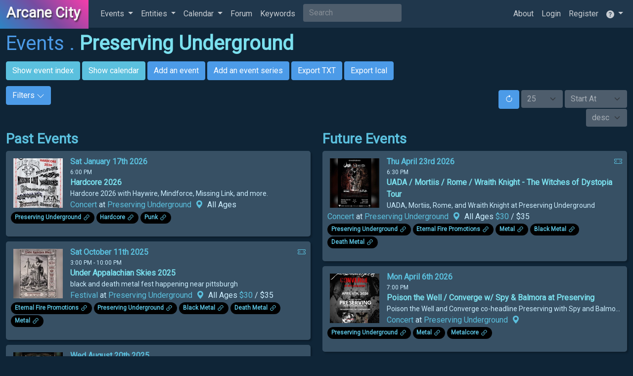

--- FILE ---
content_type: text/html; charset=UTF-8
request_url: https://arcane.city/events/related-to/preserving-underground
body_size: 32843
content:
<!DOCTYPE html>
<html lang="en">
<head>
	<meta charset="utf-8">
	<meta http-equiv="X-UA-Compatible" content="IE=edge">
	<meta name="viewport" content="width=device-width, initial-scale=1">
	<meta property="og:url" content="https://arcane.city/events/related-to/preserving-underground">
	<meta property="og:type" content="website">
	<meta property="og:title" content="Events • Preserving Underground
">
	<meta property="og:image" content="https://arcane.cityhttps://arcane-city-library.nyc3.digitaloceanspaces.com/prod/photos/tn-1769268677_590422998_18149055328433196_9073456942018686249_n.webp
">
	<meta property="og:description" content="A calender of events, concerts, club nights, weekly and monthly events series, promoters, artists, producers, djs, venues and other entities.">
	<meta name="description" content="A calender of events, concerts, club nights, weekly and monthly events series, promoters, artists, producers, djs, venues and other entities.">
	<meta property="fb:app_id" content="946453528755584">
			<meta name="theme-color" content="#636b6f"/>
	<meta name="csrf-token" content="geuAr3DvrGaTN1hE1NrVC58pU1CzXk4hp1obCiYR">
	<title>Events • Preserving Underground
 • Arcane City</title>
	
	<link rel="manifest" href="/manifest.json">
    <link rel="apple-touch-icon" href="/apple-icon-180x180.png">
  	<link rel="alternate" type="application/rss+xml" href="https://arcane.city/rss"
    	    title="RSS Feed Arcane City">

    <!-- select based on default-theme -->
    		<link href="https://arcane.city/css/dark.css" rel="stylesheet">
    
	<!-- Select2 -->
<link rel="stylesheet" href="https://cdn.jsdelivr.net/npm/select2@4.0.13/dist/css/select2.min.css" />
<link rel="stylesheet" href="https://cdn.jsdelivr.net/npm/select2-bootstrap-5-theme@1.1.1/dist/select2-bootstrap-5-theme.min.css" />

	<!-- Icons -->
	<link rel="stylesheet" href="https://cdn.jsdelivr.net/npm/bootstrap-icons@1.10.2/font/bootstrap-icons.css">
	<!-- Fonts -->
	<link rel="DNS-prefetch" href="//fonts.googleapis.com"/>
	<link rel="preconnect" href="https://fonts.googleapis.com" crossorigin/>
	<link href="//fonts.googleapis.com/css?family=Roboto:400,300&display=swap" rel="stylesheet" type="text/css" media="print" onload="this.onload=null;this.removeAttribute('media');">
	<!-- Lightbox -->
	
	<link href="https://arcane.city/css/lightbox.min.css" rel="stylesheet" type="text/css" media="print" onload="this.onload=null;this.removeAttribute('media');">

	<!-- Full Calendar -->
	
		<!-- Global site tag (gtag.js) - Google Analytics -->
<script async src="https://www.googletagmanager.com/gtag/js?id=G-MTR3C9BCY7"></script>
<script>
  window.dataLayer = window.dataLayer || [];
  function gtag(){dataLayer.push(arguments);}
  gtag('js', new Date());

  gtag('config', 'G-MTR3C9BCY7');
</script>	</head>
<body id="event-repo" class=" dark ">
		<!-- Google Tag Manager (noscript) -->
	<noscript><iframe src="https://www.googletagmanager.com/ns.html?id=GTM-NWM8WRQ"
	height="0" width="0" class="d-none" title="Google Tag Manager"></iframe></noscript>
	<!-- End Google Tag Manager (noscript) -->
		<script src="https://arcane.city/js/global-config.js"></script>

	<div id="loading" class="loading">
		<div class="spinner"></div>
	</div>
	<div id="flash" class="flash"></div>

	<nav class="navbar navbar-expand-md navbar-background navbar-dark">
	<div class="container-fluid max-viewport">
		<div class="navbar-header nav-title">
			<span class=" site-title">
				<a class="navbar-brand p-3" data-toggle="tooltip"  data-placement="bottom"  data-delay='{"show":"500", "hide":"100"}' title="" href="https://arcane.city">Arcane City </a>
			</span>
		</div>

		<button class="navbar-toggler" type="button" data-bs-toggle="collapse" data-bs-target="#navbar-collapsable" aria-controls="navbar-collapsable" aria-expanded="false" aria-label="Toggle navigation">
			<span class="navbar-toggler-icon"></span>
		  </button>
		
		<div class="collapse navbar-collapse" id="navbar-collapsable">
			<ul class="navbar-nav me-auto">
				<li class="nav-item dropdown ">
		          <a href="#" class="nav-link dropdown-toggle" id="event-dropdown" data-bs-toggle="dropdown" aria-haspopup="true" aria-expanded="false"  title="Show paginated list of events">Events <span class="caret"></span></a>
		          <ul class="dropdown-menu" aria-labelledby="event-dropdown">
					<li class="">
						<a href="https://arcane.city/events" class="dropdown-item">Event Index</a>
					</li>
					<li class=""><a href="https://arcane.city/events/grid" class="dropdown-item">Event Image Grid</a></li>
                    <li class=""><a href="https://arcane.city/events/attending" class="dropdown-item">Events Attending</a></li>
		            <li class=""><a href="https://arcane.city/events/feed" target="_blank" rel="noopener" class="dropdown-item">Events Text Only</a></li>
		            <li class=""><a href="https://arcane.city/events/create" class="dropdown-item">Add Event</a></li>
					<li role="separator" class="divider"><hr class="dropdown-divider"></li>
					<li class=""><a href="https://arcane.city/photos" class="dropdown-item">Photos</a></li>
					<li role="separator" class="divider"><hr class="dropdown-divider"></li>
                    <li class=""><a href="https://arcane.city/series" class="dropdown-item">Event Series</a></li>
					<li class="">
						<a href="https://arcane.city/series/following" class="dropdown-item">Series Following</a>
					</li>
		            <li class=""><a href="https://arcane.city/series/create" title="Add a reoccurring event series." class="dropdown-item">Add Series</a></li>
		          </ul>
		        </li>
				<li class="nav-item dropdown ">
		          <a href="#" class="nav-link dropdown-toggle" id="entity-dropdown" data-hover="dropdown" data-bs-toggle="dropdown" aria-haspopup="true" aria-expanded="false" title="Show paginated list of entities">Entities <span class="caret"></span></a>
		          <ul class="dropdown-menu" aria-labelledby="entity-dropdown">
					<li class="">
						<a href="https://arcane.city/entities" class="dropdown-item">Entity Index</a>
						<li class="">
							<a href="https://arcane.city/entities/following" class="dropdown-item">Entities Following</a>
						</li>
						<li class="">
							<a href="https://arcane.city/entities/create" class="dropdown-item">Add Entity</a>
						</li>
					</li>
					<li role="separator" class="divider"><hr class="dropdown-divider"></li>
		          		          	<li class="">
						<a href="https://arcane.city/entities/role/artist" class="dropdown-item">Artist</a></li>
		          		          	<li class="">
						<a href="https://arcane.city/entities/role/band" class="dropdown-item">Band</a></li>
		          		          	<li class="">
						<a href="https://arcane.city/entities/role/dj" class="dropdown-item">Dj</a></li>
		          		          	<li class="">
						<a href="https://arcane.city/entities/role/instructor" class="dropdown-item">Instructor</a></li>
		          		          	<li class="">
						<a href="https://arcane.city/entities/role/label" class="dropdown-item">Label</a></li>
		          		          	<li class="">
						<a href="https://arcane.city/entities/role/performer" class="dropdown-item">Performer</a></li>
		          		          	<li class="">
						<a href="https://arcane.city/entities/role/producer" class="dropdown-item">Producer</a></li>
		          		          	<li class="">
						<a href="https://arcane.city/entities/role/promoter" class="dropdown-item">Promoter</a></li>
		          		          	<li class="">
						<a href="https://arcane.city/entities/role/shop" class="dropdown-item">Shop</a></li>
		          		          	<li class="">
						<a href="https://arcane.city/entities/role/venue" class="dropdown-item">Venue</a></li>
		          		          	<li class="">
						<a href="https://arcane.city/entities/role/visualist" class="dropdown-item">Visualist</a></li>
		          

		          </ul>
		        </li>
				<li class="nav-item dropdown ">
		          <a href="#" class="nav-link dropdown-toggle" id="calendar-dropdown" data-hover="dropdown" data-bs-toggle="dropdown" aria-haspopup="true" aria-expanded="false" title="Show a calendar view of events.">Calendar <span class="caret"></span></a>
		          <ul class="dropdown-menu" aria-labelledby="calendar-dropdown">
		            <li class=""><a href="https://arcane.city/calendar" class="dropdown-item">Full Calendar</a></li>					  
		            <li class=""><a href="https://arcane.city/calendar/free"  class="dropdown-item">Free Shows</a></li>
		            <li class=""><a href="https://arcane.city/calendar/min-age/0"  class="dropdown-item">All Ages</a></li>
		            <li class=""><a href="https://arcane.city/calendar/type/club night"  class="dropdown-item">Club Night</a></li>
					<li class=""><a href="https://arcane.city/calendar/type/concert"  class="dropdown-item">Live Concert</a></li>
					<li class=""><a href="https://arcane.city/calendar/type/live stream"  class="dropdown-item">LiveStream</a></li>
					<li class=""><a href="https://arcane.city/calendar/attending"  class="dropdown-item">Attending</a></li>
					<li class=""><a href="https://arcane.city/tag-calendar"  title="Show a list of keyword tags." class="dropdown-item">Keywords</a></li>
		          </ul>
		        </li>
                <!-- MORE only shown when collapsed down to medium desktops or smaller -->
				<li class="nav-item dropdown d-xl-none ">
					<a href="#" class="nav-link dropdown-toggle visible-xs-block visible-sm-block visible-md-block" data-hover="dropdown" id="more-dropdown" data-bs-toggle="dropdown" aria-haspopup="true" aria-expanded="false">More <span class="caret"></span></a>
					<ul class="dropdown-menu" aria-labelledby="more-dropdown">
												<li class=""><a href="https://arcane.city/threads"  class="dropdown-item" title="Show a list of discussion forums.">Forum</a></li>
												<li class=""><a href="https://arcane.city/tags"  class="dropdown-item" title="Show a list of keyword tags.">Keywords</a></li>
						<li class=""><a href="https://arcane.city/users"  class="dropdown-item" title="Show a list of registered users.">Users</a></li>
					</ul>
				</li>
                <!-- MORE end -->
								<li class="nav-item  d-none d-xl-block">
					<a href="https://arcane.city/threads" title="Show a list of discussion forums." class="nav-link">Forum</a>
				</li>
								<li class="nav-item  d-none d-xl-block">
					<a href="https://arcane.city/tags" title="Show a list of keyword topics." class="nav-link">Keywords</a>
				</li>
						        <li class="mx-2 d-none d-sm-none d-md-block">
				  <form class="navbar-form navbar-left" role="search" action="/search">
					<div class="form-group">
					  <input type="text" class="form-control form-background" placeholder="Search" name="keyword"  title="Search" aria-label="Search" value="">
					</div>
				  </form>
		     	</li>
			</ul>

			<ul class="navbar-nav navbar-right">

															<li class="nav-item">
							<a href="https://arcane.city/menus/1/content" class="d-none d-xl-block nav-link" title="">About</a>
						</li>
										<li class="nav-item">
						<a href="https://arcane.city/login" class="d-none d-xl-block nav-link" title="Log in with a registered account." >Login</a>
					</li>
					<li class="	nav-item">
						<a href="https://arcane.city/register" class="d-none d-xl-block nav-link" title="Register a new user account.">Register</a>
					</li>
                    <li class="nav-item d-xl-none">
						<a href="https://arcane.city/login" class="visible-xs-block visible-sm-block visible-md-block visible-lg-block nav-link">
						<svg xmlns="http://www.w3.org/2000/svg" width="16" height="16" fill="currentColor" class="bi bi-person-fill" viewBox="0 0 16 16">
							<path d="M3 14s-1 0-1-1 1-4 6-4 6 3 6 4-1 1-1 1H3zm5-6a3 3 0 1 0 0-6 3 3 0 0 0 0 6z"/>
						  </svg>
						</a>
					</li>
                    <li class="nav-item d-xl-none">
						<a href="https://arcane.city/register" class="visible-xs-block visible-sm-block visible-md-block visible-lg-block nav-link">
							<svg xmlns="http://www.w3.org/2000/svg" width="16" height="16" fill="currentColor" class="bi bi-flag-fill" viewBox="0 0 16 16">
								<path d="M14.778.085A.5.5 0 0 1 15 .5V8a.5.5 0 0 1-.314.464L14.5 8l.186.464-.003.001-.006.003-.023.009a12.435 12.435 0 0 1-.397.15c-.264.095-.631.223-1.047.35-.816.252-1.879.523-2.71.523-.847 0-1.548-.28-2.158-.525l-.028-.01C7.68 8.71 7.14 8.5 6.5 8.5c-.7 0-1.638.23-2.437.477A19.626 19.626 0 0 0 3 9.342V15.5a.5.5 0 0 1-1 0V.5a.5.5 0 0 1 1 0v.282c.226-.079.496-.17.79-.26C4.606.272 5.67 0 6.5 0c.84 0 1.524.277 2.121.519l.043.018C9.286.788 9.828 1 10.5 1c.7 0 1.638-.23 2.437-.477a19.587 19.587 0 0 0 1.349-.476l.019-.007.004-.002h.001"/>
							</svg>
						</a>
					</li>
				
					<li class="dropdown nav-item">
						<a href="#" class="nav-link dropdown-toggle d-xs-none" id="help-dropdown" data-hover="dropdown" data-bs-toggle="dropdown" aria-haspopup="true" aria-expanded="false" title="Help">
							<svg xmlns="http://www.w3.org/2000/svg" width="16" height="16" fill="currentColor" class="bi bi-question-circle-fill" viewBox="0 0 16 16">
								<path d="M16 8A8 8 0 1 1 0 8a8 8 0 0 1 16 0zM5.496 6.033h.825c.138 0 .248-.113.266-.25.09-.656.54-1.134 1.342-1.134.686 0 1.314.343 1.314 1.168 0 .635-.374.927-.965 1.371-.673.489-1.206 1.06-1.168 1.987l.003.217a.25.25 0 0 0 .25.246h.811a.25.25 0 0 0 .25-.25v-.105c0-.718.273-.927 1.01-1.486.609-.463 1.244-.977 1.244-2.056 0-1.511-1.276-2.241-2.673-2.241-1.267 0-2.655.59-2.75 2.286a.237.237 0 0 0 .241.247zm2.325 6.443c.61 0 1.029-.394 1.029-.927 0-.552-.42-.94-1.029-.94-.584 0-1.009.388-1.009.94 0 .533.425.927 1.01.927z"/>
							  </svg>
						</a>
						<ul class="dropdown-menu dropdown-menu-end" aria-labelledby="help-dropdown">
							<li class="nav-item"><a href="https://arcane.city/help" class="dropdown-item">Help</a></li>
							<li class="nav-item"><a href="https://arcane.city/privacy" class="dropdown-item">Privacy</a></li>
							<li class="nav-item"><a href="https://arcane.city/register" class="dropdown-item d-md-none d-lg-none d-xl-none">Register</a></li>
							<li class="nav-item"><a href="mailto:geoff.maddock@gmail.com" title="Send email to geoff.maddock@gmail.com" class="dropdown-item">Feedback</a></li>
														<li class="nav-item d-xl-none"><a href="https://arcane.city/menus/1/content" class="dropdown-item visible-lg">About</a></li>
													</ul>
					</li>
			</ul>
		</div>
	</div>
</nav>

	<div id="app-container">
		<div id="app-mobile-search" class="container-fluid d-block d-md-none my-2">
			<form class="col-sm-12" role="search" action="/search">
				<div class="form-group">
					<input type="text" class="form-control form-background" placeholder="Search" name="keyword" title="Search" aria-label="Search" value="">
				</div>
			</form>
		</div>

		<main id="app-content" class="container-fluid mt-2 max-viewport">

				
<h1 class="display-crumbs text-primary">Events . <a href="https://arcane.city/entities/preserving-underground" class="item-title">Preserving Underground</a>
    </h1>

<div id="action-menu" class="mb-2">
	<a href="https://arcane.city/events" class="btn btn-info my-1">Show event index</a>
	<a href="https://arcane.city/calendar" class="btn btn-info my-1">Show calendar</a>
	<a href="https://arcane.city/events/create" class="btn btn-primary my-1">Add an event</a>
	<a href="https://arcane.city/series/create" class="btn btn-primary my-1">Add an event series</a>
		<a href="https://arcane.city/events/export" class="btn btn-primary my-1" target="_blank" title="Exports the list of events in a simple, sharable plain-text format.">Export TXT</a>
		<a href="https://arcane.city/events/ical" class="btn btn-primary my-1" target="_blank" title="Exports the list of events into ical format to import into other calendar apps.">Export Ical</a>
</div>

<div id="filters-container" class="row">
	<div id="filters-content" class="col-xl-9">
		<a href="#" id="filters" class="btn btn-primary">
			Filters 
			<span id="filters-toggle" class=" filter-closed ">
			<svg xmlns="http://www.w3.org/2000/svg" width="16" height="16" fill="currentColor" class="bi bi-chevron-down" viewBox="0 0 16 16">
				<path fill-rule="evenodd" d="M1.646 4.646a.5.5 0 0 1 .708 0L8 10.293l5.646-5.647a.5.5 0 0 1 .708.708l-6 6a.5.5 0 0 1-.708 0l-6-6a.5.5 0 0 1 0-.708z"/>
			  </svg>
			</span>
		</a>
		<form method="POST" action="https://arcane.city/events/filter" accept-charset="UTF-8" name="filters"><input name="_token" type="hidden" value="geuAr3DvrGaTN1hE1NrVC58pU1CzXk4hp1obCiYR">

		<div id="filter-list" class="px-2 d-none ">
		<div class="row">
			<div class="col-sm">
				<label for="filter_name">Name</label>
				<input class="form-control form-background" name="filters[name]" data-theme="bootstrap-5" type="text" id="filter_name">
			</div>

			<div class="col-sm">
				<label for="filter_venue" width="100%">Venue</label><br>
				<select data-theme="bootstrap-5" data-width="100%" class="form-select select2 form-background" data-placeholder="Select a venue" name="filters[venue]" id="filter_venue"><option value="" selected="selected"></option><option value="10.7 Marina">10.7 Marina</option><option value="222 Ormsby">222 Ormsby</option><option value="25 Carrick Ave">25 Carrick Ave</option><option value="3 Pigs Vintage Collective">3 Pigs Vintage Collective</option><option value="31st Street Studios">31st Street Studios</option><option value="3577 Studios">3577 Studios</option><option value="401 E. Warrington Ave">401 E. Warrington Ave</option><option value="40th Street Bridge Park">40th Street Bridge Park</option><option value="440 Ormsby">440 Ormsby</option><option value="5801 Video Lounge">5801 Video Lounge</option><option value="5896 Ellsworth Ave">5896 Ellsworth Ave</option><option value="6119">6119</option><option value="707 Gallery">707 Gallery</option><option value="820 Liberty Gallery">820 Liberty Gallery</option><option value="929 Beaver Ave">929 Beaver Ave</option><option value="Ace Hotel Pittsburgh">Ace Hotel Pittsburgh</option><option value="Acoustic Music Works">Acoustic Music Works</option><option value="Actual Eden">Actual Eden</option><option value="Aesthetic Parlor">Aesthetic Parlor</option><option value="Agave and Vine">Agave and Vine</option><option value="Allegheny Brewing">Allegheny Brewing</option><option value="Allegheny Commons Park">Allegheny Commons Park</option><option value="Allegheny Overlook">Allegheny Overlook</option><option value="Allegheny Rivertrail Park">Allegheny Rivertrail Park</option><option value="Allegheny Social Hall">Allegheny Social Hall</option><option value="AMC Waterfront">AMC Waterfront</option><option value="American Serbian Club">American Serbian Club</option><option value="Apteka">Apteka</option><option value="Arachnotopia">Arachnotopia</option><option value="Ardmore Roller Palace">Ardmore Roller Palace</option><option value="Artica">Artica</option><option value="Artisan">Artisan</option><option value="Artists Image Resource">Artists Image Resource</option><option value="Ascend - Point Breeze">Ascend - Point Breeze</option><option value="Ascend - Southside">Ascend - Southside</option><option value="Ask a punk">Ask a punk</option><option value="Assemble">Assemble</option><option value="Associated Artists Pittsburgh">Associated Artists Pittsburgh</option><option value="Atithi">Atithi</option><option value="August Wilson Center">August Wilson Center</option><option value="Avalon Social">Avalon Social</option><option value="Avonworth Community Park">Avonworth Community Park</option><option value="B-Side">B-Side</option><option value="Babber House">Babber House</option><option value="Babyland">Babyland</option><option value="Bad Sauna">Bad Sauna</option><option value="Bantha Tea Bar">Bantha Tea Bar</option><option value="Bayardstown">Bayardstown</option><option value="Beehive (Southside)">Beehive (Southside)</option><option value="Bellefield Hall">Bellefield Hall</option><option value="Belvederes">Belvederes</option><option value="Benny Fierro&#039;s">Benny Fierro&#039;s</option><option value="BGC Community Activity Center">BGC Community Activity Center</option><option value="Bierport Taproom">Bierport Taproom</option><option value="Black Forge Coffee (McKees Rocks)">Black Forge Coffee (McKees Rocks)</option><option value="Black Forge Coffee House">Black Forge Coffee House</option><option value="Black Lotus Pizza">Black Lotus Pizza</option><option value="Blankspace">Blankspace</option><option value="Bloomfield Bridge Tavern">Bloomfield Bridge Tavern</option><option value="Bloomfield Liedertafel Singing Society">Bloomfield Liedertafel Singing Society</option><option value="Boom Concepts">Boom Concepts</option><option value="Bottlerocket Social Hall">Bottlerocket Social Hall</option><option value="Bottom Feeder Books">Bottom Feeder Books</option><option value="Braddock Elk&#039;s Lodge">Braddock Elk&#039;s Lodge</option><option value="Brew House Association">Brew House Association</option><option value="Brewers Hotel">Brewers Hotel</option><option value="Bricolage">Bricolage</option><option value="Brillobox">Brillobox</option><option value="Bunker Projects">Bunker Projects</option><option value="Burghers Beer Garden">Burghers Beer Garden</option><option value="Byham Theater">Byham Theater</option><option value="BZ&#039;s Bar and Grill">BZ&#039;s Bar and Grill</option><option value="Cafe Verona">Cafe Verona</option><option value="Cantina">Cantina</option><option value="Carnegie Free Library of Carnegie">Carnegie Free Library of Carnegie</option><option value="Carnegie Library of Pittsburgh (Oakland Branch)">Carnegie Library of Pittsburgh (Oakland Branch)</option><option value="Carnegie Museum of Art">Carnegie Museum of Art</option><option value="Carnegie Music Hall">Carnegie Music Hall</option><option value="Carnegie Science Center">Carnegie Science Center</option><option value="Carrie Blast Furnace">Carrie Blast Furnace</option><option value="Casa Brasil">Casa Brasil</option><option value="Casey&#039;s Bar">Casey&#039;s Bar</option><option value="Cattivo">Cattivo</option><option value="Certain Death II">Certain Death II</option><option value="Christian James Rooftop Terrace">Christian James Rooftop Terrace</option><option value="City Grows">City Grows</option><option value="City of Asylum">City of Asylum</option><option value="City Winery">City Winery</option><option value="Club 168">Club 168</option><option value="Club 1740">Club 1740</option><option value="Club 24">Club 24</option><option value="Club 876">Club 876</option><option value="Club Cafe">Club Cafe</option><option value="Club Havana">Club Havana</option><option value="Club Laga">Club Laga</option><option value="Club Pittsburgh">Club Pittsburgh</option><option value="Cobra">Cobra</option><option value="COhatch Shadyside">COhatch Shadyside</option><option value="Collision">Collision</option><option value="Color Park">Color Park</option><option value="Community Forge">Community Forge</option><option value="Construction Junction">Construction Junction</option><option value="Copacetic Comics">Copacetic Comics</option><option value="Corliss Tunnel">Corliss Tunnel</option><option value="Corner Cafe">Corner Cafe</option><option value="Cosmic HQ">Cosmic HQ</option><option value="Cosmo On Carson">Cosmo On Carson</option><option value="Cousins Lounge">Cousins Lounge</option><option value="Crafthouse Stage &amp; Grill">Crafthouse Stage &amp; Grill</option><option value="Crane Building">Crane Building</option><option value="Cruel Noise Records">Cruel Noise Records</option><option value="Cruze Bar">Cruze Bar</option><option value="David Lawrence Convention Center">David Lawrence Convention Center</option><option value="Death Comes Lifting">Death Comes Lifting</option><option value="Dees Cafe">Dees Cafe</option><option value="Demon Dungeon">Demon Dungeon</option><option value="Diesel">Diesel</option><option value="Dive Bar and Grille South Side">Dive Bar and Grille South Side</option><option value="Dobra Tea">Dobra Tea</option><option value="Dormont VFW">Dormont VFW</option><option value="East End Brewing Pop-Up">East End Brewing Pop-Up</option><option value="Eastland Mall">Eastland Mall</option><option value="Eclipse">Eclipse</option><option value="ELSINOR">ELSINOR</option><option value="Emma Lazarus Art and Music">Emma Lazarus Art and Music</option><option value="Enclave">Enclave</option><option value="Etna Riverfront Park">Etna Riverfront Park</option><option value="Evergreen Cafe">Evergreen Cafe</option><option value="Fat Cat Eats, Drinks &amp; Music">Fat Cat Eats, Drinks &amp; Music</option><option value="Field Day">Field Day</option><option value="Final Destination">Final Destination</option><option value="Fineview Park">Fineview Park</option><option value="Firehouse Lounge">Firehouse Lounge</option><option value="First Presbyterian Church of Braddock">First Presbyterian Church of Braddock</option><option value="First Unitarian Church of Pittsburgh">First Unitarian Church of Pittsburgh</option><option value="First United Methodist Church of Pittsburgh">First United Methodist Church of Pittsburgh</option><option value="Flagstaff Hill">Flagstaff Hill</option><option value="Four Points Brewing">Four Points Brewing</option><option value="Frank-Ratchye STUDIO for Creative Inquiry">Frank-Ratchye STUDIO for Creative Inquiry</option><option value="Frick Fine Arts">Frick Fine Arts</option><option value="Friends Meetinghouse">Friends Meetinghouse</option><option value="Froggys Bar">Froggys Bar</option><option value="From The Gut">From The Gut</option><option value="Full Pint Wild Side Pub">Full Pint Wild Side Pub</option><option value="Fungus Books">Fungus Books</option><option value="Gallery AFK">Gallery AFK</option><option value="Gardenalia">Gardenalia</option><option value="Garfield Arts District">Garfield Arts District</option><option value="Garfield Artworks">Garfield Artworks</option><option value="Gateway Clipper">Gateway Clipper</option><option value="Get Down Gang HQ">Get Down Gang HQ</option><option value="Get Hip Record Store">Get Hip Record Store</option><option value="Glitter Box Theater (Homestead)">Glitter Box Theater (Homestead)</option><option value="Glitterbox Theater">Glitterbox Theater</option><option value="Goat Haus">Goat Haus</option><option value="Goldmark">Goldmark</option><option value="Gooskis">Gooskis</option><option value="Grandview Park">Grandview Park</option><option value="Greater Pittsburgh Coliseum">Greater Pittsburgh Coliseum</option><option value="Green Beacon Gallery">Green Beacon Gallery</option><option value="Grim Wizard Coffee">Grim Wizard Coffee</option><option value="Gus&#039;s">Gus&#039;s</option><option value="Hambones">Hambones</option><option value="Hammerhouse">Hammerhouse</option><option value="Happenstance Cafe">Happenstance Cafe</option><option value="Harold&#039;s Haunt">Harold&#039;s Haunt</option><option value="Harris Theater">Harris Theater</option><option value="Haven">Haven</option><option value="Hazelwood Green">Hazelwood Green</option><option value="Heinz Chapel">Heinz Chapel</option><option value="Heinz History Center">Heinz History Center</option><option value="Hellbender Vinyl">Hellbender Vinyl</option><option value="Helltown Brewing">Helltown Brewing</option><option value="Hen Haus">Hen Haus</option><option value="Highland Park - Rhododendron Shelter">Highland Park - Rhododendron Shelter</option><option value="Highline">Highline</option><option value="Hippo House">Hippo House</option><option value="Hollywood Theater">Hollywood Theater</option><option value="Hop Along Cafe">Hop Along Cafe</option><option value="Hop Farm Brewing Company">Hop Farm Brewing Company</option><option value="Hot Mass">Hot Mass</option><option value="Howlers">Howlers</option><option value="Ideate Media Lab">Ideate Media Lab</option><option value="Image Box">Image Box</option><option value="Indian Meadows Campground">Indian Meadows Campground</option><option value="Inkwell Coffee">Inkwell Coffee</option><option value="Inner Groove Brewing">Inner Groove Brewing</option><option value="Inter">Inter</option><option value="Irish center">Irish center</option><option value="Irma Freeman Center">Irma Freeman Center</option><option value="Jackworth Ginger Beer">Jackworth Ginger Beer</option><option value="James Street Gastropub">James Street Gastropub</option><option value="Jergels">Jergels</option><option value="Kame House">Kame House</option><option value="Karma">Karma</option><option value="Kelly Strayhorn Theater">Kelly Strayhorn Theater</option><option value="Killtime">Killtime</option><option value="Kingfly Spirits">Kingfly Spirits</option><option value="Kiosk">Kiosk</option><option value="Kiva Han">Kiva Han</option><option value="KLVN Coffee Lab">KLVN Coffee Lab</option><option value="Knowing Place">Knowing Place</option><option value="Kopecs">Kopecs</option><option value="Kresge Theater">Kresge Theater</option><option value="KSD &amp; The Radio Room">KSD &amp; The Radio Room</option><option value="KST Alloy Studios">KST Alloy Studios</option><option value="Kulchar Kitch &amp; Bar">Kulchar Kitch &amp; Bar</option><option value="Kurt&#039;s Garage">Kurt&#039;s Garage</option><option value="La Don Casa">La Don Casa</option><option value="Lava Lounge">Lava Lounge</option><option value="Lawrenceville Distilling">Lawrenceville Distilling</option><option value="Leo">Leo</option><option value="Level Up Studio">Level Up Studio</option><option value="Life is Paint">Life is Paint</option><option value="LikeLike">LikeLike</option><option value="Little Giant">Little Giant</option><option value="Live Stream">Live Stream</option><option value="Lo Places Social Club">Lo Places Social Club</option><option value="Local 724 Studio">Local 724 Studio</option><option value="Long Play Cafe">Long Play Cafe</option><option value="Mad Bar">Mad Bar</option><option value="Maple Leaf">Maple Leaf</option><option value="Margaret Partee Performing Arts Center">Margaret Partee Performing Arts Center</option><option value="Market Street Grocery">Market Street Grocery</option><option value="Mary&#039;s">Mary&#039;s</option><option value="Mattress Factory">Mattress Factory</option><option value="Maverick">Maverick</option><option value="Mellon Institute Auditorium">Mellon Institute Auditorium</option><option value="Mellon Park">Mellon Park</option><option value="Melwood Screening Room">Melwood Screening Room</option><option value="Metropol">Metropol</option><option value="Mexico City">Mexico City</option><option value="Milk Records">Milk Records</option><option value="Miller Gallery">Miller Gallery</option><option value="Millvale Community Library">Millvale Community Library</option><option value="Millvale Industrial Theater">Millvale Industrial Theater</option><option value="Millvale Riverfront Park">Millvale Riverfront Park</option><option value="Mixtape">Mixtape</option><option value="Module">Module</option><option value="Monroeville Convention Center">Monroeville Convention Center</option><option value="Monroeville Expomart">Monroeville Expomart</option><option value="Moondogs Pub">Moondogs Pub</option><option value="Most Wanted Fine Art">Most Wanted Fine Art</option><option value="Mr. Smalls">Mr. Smalls</option><option value="Navushouse">Navushouse</option><option value="Needle &amp; Bean Coffee and Records">Needle &amp; Bean Coffee and Records</option><option value="Nettle Nest">Nettle Nest</option><option value="Neville Ice Arena">Neville Ice Arena</option><option value="New Amsterdam">New Amsterdam</option><option value="New Hazlett Theater">New Hazlett Theater</option><option value="New Hot Mass">New Hot Mass</option><option value="Nicole Lorelei Studios">Nicole Lorelei Studios</option><option value="North Park Rose Barn">North Park Rose Barn</option><option value="North Park Skating Rink">North Park Skating Rink</option><option value="Nova Place">Nova Place</option><option value="Oakland Beehive">Oakland Beehive</option><option value="ON Gallery">ON Gallery</option><option value="Online">Online</option><option value="Open Streets - Southside">Open Streets - Southside</option><option value="Original Pittsburgh Winery">Original Pittsburgh Winery</option><option value="Ormsby Cafe">Ormsby Cafe</option><option value="Owl Hollow">Owl Hollow</option><option value="P-Town">P-Town</option><option value="Paint &amp; Body">Paint &amp; Body</option><option value="Palasade Playhouse">Palasade Playhouse</option><option value="Palzanos">Palzanos</option><option value="Park House">Park House</option><option value="Parkway Theater">Parkway Theater</option><option value="Penn Brewery">Penn Brewery</option><option value="Perrytowne Drafthouse">Perrytowne Drafthouse</option><option value="Persad Center">Persad Center</option><option value="Persopolis">Persopolis</option><option value="Peter&#039;s Pub">Peter&#039;s Pub</option><option value="Phantom of the Attic Comics">Phantom of the Attic Comics</option><option value="Phosphor Project">Phosphor Project</option><option value="Pierce Studio">Pierce Studio</option><option value="Pierogi Palace">Pierogi Palace</option><option value="Pins Mechanical Co">Pins Mechanical Co</option><option value="Pittsburgh">Pittsburgh</option><option value="Pittsburgh Center for the Arts">Pittsburgh Center for the Arts</option><option value="Pittsburgh Filmmakers">Pittsburgh Filmmakers</option><option value="Pittsburgh Liberation Center">Pittsburgh Liberation Center</option><option value="Pittsburgh Playhouse">Pittsburgh Playhouse</option><option value="Poetry Lounge">Poetry Lounge</option><option value="Polish Hell Oubliette">Polish Hell Oubliette</option><option value="Porky&#039;s Bar and Grill">Porky&#039;s Bar and Grill</option><option value="Potomac Station Coffeehouse">Potomac Station Coffeehouse</option><option value="Powder Room">Powder Room</option><option value="PPG Paints Arena">PPG Paints Arena</option><option value="Preserving Underground">Preserving Underground</option><option value="Prevention Point">Prevention Point</option><option value="Priory">Priory</option><option value="Projekthaus">Projekthaus</option><option value="Pullproof">Pullproof</option><option value="Pyre Press">Pyre Press</option><option value="Quiet Storm">Quiet Storm</option><option value="Rangos Ballroom">Rangos Ballroom</option><option value="RE360 Warehouse">RE360 Warehouse</option><option value="Red Eyes">Red Eyes</option><option value="Redfishbowl">Redfishbowl</option><option value="Refresh PGH">Refresh PGH</option><option value="Remedy">Remedy</option><option value="Rex Theater">Rex Theater</option><option value="Rivers of Steel Pump House">Rivers of Steel Pump House</option><option value="Riverview Park">Riverview Park</option><option value="Roboto Project">Roboto Project</option><option value="Rock Room">Rock Room</option><option value="Rockwell Park">Rockwell Park</option><option value="Rooftop 3706">Rooftop 3706</option><option value="Rothko">Rothko</option><option value="Row House Cinema">Row House Cinema</option><option value="Roxian Theater">Roxian Theater</option><option value="Ruggers">Ruggers</option><option value="Salem&#039;s Event Center">Salem&#039;s Event Center</option><option value="Satalios">Satalios</option><option value="Scenerio">Scenerio</option><option value="Schenley Ice Rink">Schenley Ice Rink</option><option value="Schenley Park - Anderson Playground">Schenley Park - Anderson Playground</option><option value="Schenley Plaza">Schenley Plaza</option><option value="Scobi Hotel">Scobi Hotel</option><option value="Scratch F+B">Scratch F+B</option><option value="Seafoam">Seafoam</option><option value="Sgt. James P Cryster Memorial VFW Post 6675">Sgt. James P Cryster Memorial VFW Post 6675</option><option value="Shadow Lounge">Shadow Lounge</option><option value="Shadyside Nursery">Shadyside Nursery</option><option value="Shred Shed">Shred Shed</option><option value="Side Quest">Side Quest</option><option value="Silver Eye Center For Photography">Silver Eye Center For Photography</option><option value="Skull Records">Skull Records</option><option value="Skyzone 2">Skyzone 2</option><option value="Sleeping Octopus">Sleeping Octopus</option><option value="Smiling Moose">Smiling Moose</option><option value="Smithfield-Liberty Parking">Smithfield-Liberty Parking</option><option value="Sonnys">Sonnys</option><option value="Soundsource">Soundsource</option><option value="Southside Works">Southside Works</option><option value="Space">Space</option><option value="Spirit">Spirit</option><option value="Sprezzatura">Sprezzatura</option><option value="Spring Hill Brewing">Spring Hill Brewing</option><option value="Squirrel Hill Sports Bar">Squirrel Hill Sports Bar</option><option value="Stage AE">Stage AE</option><option value="Stage MK">Stage MK</option><option value="Stanley Theatre">Stanley Theatre</option><option value="Station P">Station P</option><option value="Stay Gold Books">Stay Gold Books</option><option value="Steal City Vintage">Steal City Vintage</option><option value="Streets On Carson">Streets On Carson</option><option value="Studio 4">Studio 4</option><option value="Studio Lithe">Studio Lithe</option><option value="Sweetwater Center For The Arts">Sweetwater Center For The Arts</option><option value="Switch and Signal Skatepark">Switch and Signal Skatepark</option><option value="Teamsters Hall 636">Teamsters Hall 636</option><option value="Tech 25">Tech 25</option><option value="Telephone">Telephone</option><option value="The Abby">The Abby</option><option value="The Big Idea">The Big Idea</option><option value="The Black Lace Club">The Black Lace Club</option><option value="The Bridge Music Bar">The Bridge Music Bar</option><option value="The Courts">The Courts</option><option value="The Crucible Building">The Crucible Building</option><option value="The Deli">The Deli</option><option value="The Episcopal Church of the Redeemer">The Episcopal Church of the Redeemer</option><option value="The Fallout Shelter">The Fallout Shelter</option><option value="The Flats on Carson">The Flats on Carson</option><option value="The Forge Urban Winery">The Forge Urban Winery</option><option value="The Funhouse at Mr. Smalls">The Funhouse at Mr. Smalls</option><option value="The Government Center">The Government Center</option><option value="The Government Center Outpost">The Government Center Outpost</option><option value="The Green House Coop">The Green House Coop</option><option value="The Green Room">The Green Room</option><option value="The Kingsley">The Kingsley</option><option value="The Lion">The Lion</option><option value="The Locust">The Locust</option><option value="The Mystery Shack">The Mystery Shack</option><option value="The Neighborhood Academy">The Neighborhood Academy</option><option value="The New Low">The New Low</option><option value="The Paintball Arena">The Paintball Arena</option><option value="The Parking Pad">The Parking Pad</option><option value="The Pines">The Pines</option><option value="The Press">The Press</option><option value="The Roots Cellar">The Roots Cellar</option><option value="The Rox Lab">The Rox Lab</option><option value="The Shop">The Shop</option><option value="The Space Upstairs">The Space Upstairs</option><option value="The Strip Bar">The Strip Bar</option><option value="The Summit">The Summit</option><option value="The Super Coda">The Super Coda</option><option value="The Tomb">The Tomb</option><option value="The Tub">The Tub</option><option value="The Underground">The Underground</option><option value="The Underground (CMU)">The Underground (CMU)</option><option value="The Warren">The Warren</option><option value="The Weeping Glass">The Weeping Glass</option><option value="There Ultra Lounge">There Ultra Lounge</option><option value="This Is Red">This Is Red</option><option value="Thoughtrobbers Gallery">Thoughtrobbers Gallery</option><option value="Thrash Garage">Thrash Garage</option><option value="Thunderbird">Thunderbird</option><option value="Tiki Lounge">Tiki Lounge</option><option value="Tina&#039;s Holiday Bar">Tina&#039;s Holiday Bar</option><option value="TLC Libations">TLC Libations</option><option value="Tortured Souls Brewing">Tortured Souls Brewing</option><option value="Tower 29">Tower 29</option><option value="Trace Brewing">Trace Brewing</option><option value="Turmoil Room">Turmoil Room</option><option value="Two Frays Brewery">Two Frays Brewery</option><option value="Umami">Umami</option><option value="Under the West End Bridge">Under the West End Bridge</option><option value="Union Hall">Union Hall</option><option value="Union Project">Union Project</option><option value="Valley Refuge Pavilion - Riverview Park">Valley Refuge Pavilion - Riverview Park</option><option value="Vellum">Vellum</option><option value="Venia">Venia</option><option value="Verdetto&#039;s">Verdetto&#039;s</option><option value="Vestige Concept Gallery">Vestige Concept Gallery</option><option value="Vietnam Vets Pavillion">Vietnam Vets Pavillion</option><option value="Vinosky Winery">Vinosky Winery</option><option value="Voodoo Brewery">Voodoo Brewery</option><option value="Warhol Museum">Warhol Museum</option><option value="WBU Event Venue">WBU Event Venue</option><option value="West Egg">West Egg</option><option value="West End Overlook">West End Overlook</option><option value="West Penn Recreation Center">West Penn Recreation Center</option><option value="West View Fireman&#039;s Building">West View Fireman&#039;s Building</option><option value="Whisper Nest">Whisper Nest</option><option value="Wick Monet">Wick Monet</option><option value="William Pitt Union Ballroom">William Pitt Union Ballroom</option><option value="Wood Street Galleries">Wood Street Galleries</option><option value="Workshop">Workshop</option><option value="Worm Home">Worm Home</option><option value="WQED">WQED</option><option value="WQED Studio A">WQED Studio A</option><option value="WYEP Studio">WYEP Studio</option><option value="Z-Lounge">Z-Lounge</option><option value="ZYNKA Gallery">ZYNKA Gallery</option></select>
			</div>

			<div class="col-sm">
				<label for="filter_tag">Tag</label>
				<select data-theme="bootstrap-5" data-width="100%" class="form-select select2 form-background" data-placeholder="Select a tag" name="filters[tag]" id="filter_tag"><option value="" selected="selected">&nbsp;</option><option value="2000s">2000s</option><option value="45s">45s</option><option value="80s">80s</option><option value="acid">Acid</option><option value="acoustic">Acoustic</option><option value="activism">Activism</option><option value="admin">Admin</option><option value="afrobeat">Afrobeat</option><option value="afrobeats">Afrobeats</option><option value="alt">Alt</option><option value="alt-country">Alt-country</option><option value="alternative">Alternative</option><option value="amapiano">Amapiano</option><option value="ambient">Ambient</option><option value="animals">Animals</option><option value="anime">Anime</option><option value="anthing-goes">Anything Goes</option><option value="art">Art</option><option value="artrock">Artrock</option><option value="audiovisual">Audiovisual</option><option value="avant">Avant</option><option value="azonto">Azonto</option><option value="b-movies">B-movies</option><option value="baile-funk">Baile Funk</option><option value="balkan">Balkan</option><option value="ballet">Ballet</option><option value="ballroom">Ballroom</option><option value="bar">Bar</option><option value="bass">Bass</option><option value="bdsm">BDSM</option><option value="beatdown">Beatdown</option><option value="beats">Beats</option><option value="bedroompop">Bedroompop</option><option value="beer">Beer</option><option value="benefit">Benefit</option><option value="bhangra">Bhangra</option><option value="bikes">Bikes</option><option value="black-metal">Black Metal</option><option value="blessed-be">Blessed Be</option><option value="bluegrass">Bluegrass</option><option value="blues">Blues</option><option value="boogie">Boogie</option><option value="books">Books</option><option value="bounce">Bounce</option><option value="brandance">Braindance</option><option value="brass-bands">Brass Bands</option><option value="brazilian">Brazilian</option><option value="breakcore">Breakcore</option><option value="breaks">Breaks</option><option value="britpop">Britpop</option><option value="byob">BYOB</option><option value="caribbean">Caribbean</option><option value="carnival">Carnival</option><option value="chamber">Chamber</option><option value="chillwave">Chillwave</option><option value="chiptune">Chiptune</option><option value="christmas">Christmas</option><option value="church">Church</option><option value="cinema">Cinema</option><option value="circus">Circus</option><option value="city-pop">City Pop</option><option value="class">Class</option><option value="classical">Classical</option><option value="clown">Clown</option><option value="club">Club</option><option value="club-cafe">Club Cafe</option><option value="club-music">Club Music</option><option value="cmu">Cmu</option><option value="cocktails">Cocktails</option><option value="code">Code</option><option value="coffee">Coffee</option><option value="coldwave">Coldwave</option><option value="college-radio">College Radio</option><option value="comedy">Comedy</option><option value="comics">Comics</option><option value="computers">Computers</option><option value="cornhole">Cornhole</option><option value="country">Country</option><option value="cover-bands">Cover Bands</option><option value="crafts">Crafts</option><option value="crust">Crust</option><option value="cumbia">Cumbia</option><option value="curiosity">Curiosity</option><option value="dance">Dance</option><option value="dance-party">Dance Party</option><option value="dancehall">Dancehall</option><option value="dark">Dark</option><option value="darkwave">Darkwave</option><option value="dayparty">Dayparty</option><option value="death">Death</option><option value="death-metal">Death Metal</option><option value="deathrock">Deathrock</option><option value="deconstructed-club">Deconstructed Club</option><option value="deep-dubstep">Deep Dubstep</option><option value="deep house">Deep House</option><option value="deep-tech">Deep Tech</option><option value="dembow">Dembow</option><option value="demo">Demo</option><option value="demoscene">Demoscene</option><option value="development">Development</option><option value="digital-hardcore">Digital Hardcore</option><option value="disco">Disco</option><option value="dive-bar">DIVE BAR</option><option value="diy">Diy</option><option value="dj">Dj</option><option value="doom">Doom</option><option value="doom-metal">Doom Metal</option><option value="downtempo">Downtempo</option><option value="drag">Drag</option><option value="dream-pop">Dream Pop</option><option value="drone">Drone</option><option value="drum-and-bass">Drum And Bass</option><option value="dub">Dub</option><option value="dubstep">Dubstep</option><option value="dungeon-synth">Dungeon Synth</option><option value="ebm">Ebm</option><option value="edm">Edm</option><option value="education">Education</option><option value="eighties">Eighties</option><option value="electro">Electro</option><option value="electronic">Electronic</option><option value="emo">Emo</option><option value="ethereal">Ethereal</option><option value="exercise">Exercise</option><option value="experimental">Experimental</option><option value="family-friendly">Family friendly</option><option value="festival">Festival</option><option value="fetish">Fetish</option><option value="film">Film</option><option value="fitness">Fitness</option><option value="flute">Flute</option><option value="folk">Folk</option><option value="folk-punk">Folk Punk</option><option value="food">Food</option><option value="footwork">Footwork</option><option value="free-jazz">Free-jazz</option><option value="french">French</option><option value="fun">Fun</option><option value="funk">Funk</option><option value="furry">Furry</option><option value="gabber">Gabber</option><option value="games">Games</option><option value="garage">Garage</option><option value="garden">Garden</option><option value="glam">Glam</option><option value="glitch">Glitch</option><option value="glitch-hop">Glitch-hop</option><option value="goth">Goth</option><option value="grime">Grime</option><option value="grind">Grind</option><option value="grindcore">Grindcore</option><option value="groovy">Groovy</option><option value="grunge">Grunge</option><option value="guitar">Guitar</option><option value="halftime">Halftime</option><option value="halloween">Halloween</option><option value="hands-on">Hands-On</option><option value="happy-hardcore">Happy Hardcore</option><option value="hard-dance">Hard Dance</option><option value="hardcore">Hardcore</option><option value="hardstyle">Hardstyle</option><option value="health">Health</option><option value="hip-hop">Hip Hop</option><option value="horror">Horror</option><option value="horrorcore">Horrorcore</option><option value="hot-dogs">Hot Dogs</option><option value="house">House</option><option value="house-party">Houseparty</option><option value="hyperpop">Hyperpop</option><option value="idm">Idm</option><option value="immersive">Immersive</option><option value="improv">Improv</option><option value="improvised-music">Improvised Music</option><option value="indie">Indie</option><option value="indie-dance">Indie Dance</option><option value="indiepop">Indiepop</option><option value="indierock">Indierock</option><option value="industrial">Industrial</option><option value="instrumental">Instrumental</option><option value="internet-radio">Internet Radio</option><option value="italo-disco">Italo Disco</option><option value="jam">Jam</option><option value="jazz">Jazz</option><option value="jersey-club">Jersey Club</option><option value="jumpstyle">Jumpstyle</option><option value="jungle">Jungle</option><option value="k-pop">K-pop</option><option value="karaoke">Karaoke</option><option value="kink">Kink</option><option value="krautrock">Krautrock</option><option value="kuduro">Kudoro</option><option value="laptop-battle">Laptop Battle</option><option value="latin">Latin</option><option value="lecture">Lecture</option><option value="library">Library</option><option value="live-music">Live Music</option><option value="live-sets">Live Sets</option><option value="live-visuals">Live Visuals</option><option value="livecoding">Livecoding</option><option value="lounge">Lounge</option><option value="lowfi">Lowfi</option><option value="lynchian">Lynchian</option><option value="magic">Magic</option><option value="market">Market</option><option value="mashup">Mashup</option><option value="meditation">Meditation</option><option value="meet-up">Meet Up</option><option value="metal">Metal</option><option value="metalcore">Metalcore</option><option value="minimal">Minimal</option><option value="minimal-wave">Minimal Wave</option><option value="minimalism">Minimalism</option><option value="mixology">Mixology</option><option value="modular-synth">Modular Synth</option><option value="monster-jam">Monster Jam</option><option value="moombahton">Moombahton</option><option value="movie">Movie</option><option value="multimedia">Multimedia</option><option value="museum">Museum</option><option value="music">Music</option><option value="musical">Musical</option><option value="neofolk">Neofolk</option><option value="networking">Networking</option><option value="new-wave">New Wave</option><option value="ninties">Ninties</option><option value="no-wave">No Wave</option><option value="noise">Noise</option><option value="noise-rock">Noise Rock</option><option value="noisecore">Noisecore</option><option value="nu-disco">Nu-Disco</option><option value="nye">Nye</option><option value="occult">Occult</option><option value="oddities">Oddities</option><option value="oi">Oi</option><option value="open-mic">Open Mic</option><option value="opera">Opera</option><option value="outdoors">Outdoors</option><option value="paranormal">Paranormal</option><option value="park">Park</option><option value="performance-art">Performance Art</option><option value="piano">Piano</option><option value="plants">Plants</option><option value="poetry">Poetry</option><option value="politics">Politics</option><option value="polka">Polka</option><option value="pop">Pop</option><option value="pop-punk">Pop Punk</option><option value="post-punk">Post-punk</option><option value="post-rock">Post-rock</option><option value="pot-luck">Pot Luck</option><option value="power-pop">Power Pop</option><option value="production">Production</option><option value="prog">Prog</option><option value="psychedelic">Psychedelic</option><option value="psytrance">Psytrance</option><option value="punk">Punk</option><option value="puppets">Puppets</option><option value="queer">Queer</option><option value="rnb">R&amp;b</option><option value="ragga-jungle">Ragga-jungle</option><option value="rap">Rap</option><option value="rave">Rave</option><option value="readings">Readings</option><option value="record-store">Record Store</option><option value="reggae">Reggae</option><option value="reggaeton">Reggaeton</option><option value="renegade">Renegade</option><option value="restaurant">Restaurant</option><option value="rhythmic-noise">Rhythmic Noise</option><option value="ritual">Ritual</option><option value="rock">Rock</option><option value="rockabilly">Rockabilly</option><option value="rocksteady">Rocksteady</option><option value="rollerskating">Rollerskating</option><option value="roots">Roots</option><option value="sci-fi">Sci-fi</option><option value="sculpture">Sculpture</option><option value="shoegaze">Shoegaze</option><option value="shop">Shop</option><option value="silent-disco">Silent Disco</option><option value="ska">Ska</option><option value="skateboarding">Skateboarding</option><option value="slam">Slam</option><option value="sludge">Sludge</option><option value="sober">Sober</option><option value="soca">Soca</option><option value="socialism">Socialism</option><option value="soft-rock">Soft Rock</option><option value="soul">Soul</option><option value="soulful">Soulful</option><option value="speaker">Speaker</option><option value="speedcore">Speedcore</option><option value="spice">Spice</option><option value="sports">Sports</option><option value="standup-comedy">Standup Comedy</option><option value="stoner-rock">Stoner Rock</option><option value="storytelling">Storytelling</option><option value="surf">Surf</option><option value="symphony">Symphony</option><option value="synth">Synth</option><option value="synth-pop">Synth-pop</option><option value="synthwave">Synthwave</option><option value="talk">Talk</option><option value="taxidermy">Taxidermy</option><option value="tea">Tea</option><option value="tech-house">Tech House</option><option value="techno">Techno</option><option value="theater">Theater</option><option value="thrash">Thrash</option><option value="throat-singing">Throat Singing</option><option value="trance">Trance</option><option value="trap">Trap</option><option value="trash">Trash</option><option value="triphop">Triphop</option><option value="turntablism">Turntablism</option><option value="twee">Twee</option><option value="twerk">Twerk</option><option value="uk-garage">Uk Garage</option><option value="uk-hardcore">Uk Hardcore</option><option value="ukg">Ukg</option><option value="vendors">Vendors</option><option value="video">Video</option><option value="vintage">Vintage</option><option value="vinyl">Vinyl</option><option value="virtual-reality">Virtual Reality</option><option value="vogue">Vogue</option><option value="wave">Wave</option><option value="weed">Weed</option><option value="weird">Weird</option><option value="wine">Wine</option><option value="witch-house">Witch House</option><option value="workshop">Workshop</option><option value="world-music">World Music</option><option value="wpts">Wpts</option><option value="yoga">Yoga</option><option value="youtube">Youtube</option><option value="zines">Zines</option></select>
			</div>

			<div class="col-sm">
				<label for="filter_related">Related Entity</label>
				<select data-theme="bootstrap-5" data-width="100%" class="form-control select2 form-background" data-placeholder="Select an entity" name="filters[related]" id="filter_related"><option value="" selected="selected"></option><option value="{arsonist}">{arsonist}</option><option value="0h85">0h85</option><option value="10.7 Marina">10.7 Marina</option><option value="1110 Herron Ave">1110 Herron Ave</option><option value="1226 Arlington Ave">1226 Arlington Ave</option><option value="1337">1337</option><option value="2020k">2020k</option><option value="215Noise">215Noise</option><option value="222 Ormsby">222 Ormsby</option><option value="25 Carrick Ave">25 Carrick Ave</option><option value="3 Pigs Vintage Collective">3 Pigs Vintage Collective</option><option value="3000 Sidney St">3000 Sidney St</option><option value="31st Street Studios">31st Street Studios</option><option value="3577 Studios">3577 Studios</option><option value="401 E. Warrington Ave">401 E. Warrington Ave</option><option value="40th Street Bridge Park">40th Street Bridge Park</option><option value="412BOSS Crew">412BOSS Crew</option><option value="412DNB">412DNB</option><option value="4305 Main">4305 Main</option><option value="440 Ormsby">440 Ormsby</option><option value="5 Star Productions">5 Star Productions</option><option value="5801 Video Lounge">5801 Video Lounge</option><option value="5896 Ellsworth Ave">5896 Ellsworth Ave</option><option value="6119">6119</option><option value="707 Gallery">707 Gallery</option><option value="820 Liberty Gallery">820 Liberty Gallery</option><option value="8Cylinder">8Cylinder</option><option value="929 Beaver Ave">929 Beaver Ave</option><option value="A Grey">A Grey</option><option value="A Knife Bouquet">A Knife Bouquet</option><option value="A Low Rose Trellis">A Low Rose Trellis</option><option value="A Pup Named Rosy">A Pup Named Rosy</option><option value="Aaron Clark">Aaron Clark</option><option value="ABZ">ABZ</option><option value="Acclamation Brewing">Acclamation Brewing</option><option value="Ace Hotel Pittsburgh">Ace Hotel Pittsburgh</option><option value="Acid Drag">Acid Drag</option><option value="Aconitum">Aconitum</option><option value="Acoustic Music Works">Acoustic Music Works</option><option value="Action Camp">Action Camp</option><option value="Actual Eden">Actual Eden</option><option value="ADAB">ADAB</option><option value="Addict Brain">Addict Brain</option><option value="ADMC">ADMC</option><option value="Aesthetic Parlor">Aesthetic Parlor</option><option value="Afroheat">Afroheat</option><option value="Afterlife Anatomy">Afterlife Anatomy</option><option value="Agave and Vine">Agave and Vine</option><option value="Alamoans">Alamoans</option><option value="Alan Getto">Alan Getto</option><option value="Alaska">Alaska</option><option value="Alex Price">Alex Price</option><option value="Ali Berger">Ali Berger</option><option value="Alistair “Smokin” McQueen">Alistair “Smokin” McQueen</option><option value="Allegheny Brewing">Allegheny Brewing</option><option value="Allegheny Commons Park">Allegheny Commons Park</option><option value="Allegheny Overlook">Allegheny Overlook</option><option value="Allegheny Rivertrail Park">Allegheny Rivertrail Park</option><option value="Allegheny Social Hall">Allegheny Social Hall</option><option value="Aloner">Aloner</option><option value="Alternate Histories">Alternate Histories</option><option value="Alvin Row">Alvin Row</option><option value="Amadea">Amadea</option><option value="Ambient Alchemists">Ambient Alchemists</option><option value="Amby Doosters">Amby Doosters</option><option value="AMC Waterfront">AMC Waterfront</option><option value="Ameokama">Ameokama</option><option value="American Serbian Club">American Serbian Club</option><option value="Amp’d Ensemble">Amp’d Ensemble</option><option value="Amplifiers">Amplifiers</option><option value="Anam Arts">Anam Arts</option><option value="Ancient Torture">Ancient Torture</option><option value="André Costello">André Costello</option><option value="Andy Bell">Andy Bell</option><option value="Animal Scream">Animal Scream</option><option value="Anna Azizzy">Anna Azizzy</option><option value="Anthony Amboroso">Anthony Amboroso</option><option value="Anthony Susan">Anthony Susan</option><option value="Anti-Corn League">Anti-Corn League</option><option value="Anti-Hero Talent Group">Anti-Hero Talent Group</option><option value="Appalachian Sound Culture">Appalachian Sound Culture</option><option value="Apteka">Apteka</option><option value="Arachnotopia">Arachnotopia</option><option value="Ardmore Roller Palace">Ardmore Roller Palace</option><option value="Arekusa">Arekusa</option><option value="Arie Cole">Arie Cole</option><option value="Artica">Artica</option><option value="Artisan">Artisan</option><option value="Artists Image Resource">Artists Image Resource</option><option value="Ascend - Point Breeze">Ascend - Point Breeze</option><option value="Ascend - Southside">Ascend - Southside</option><option value="Ascend South Side">Ascend South Side</option><option value="Ask a punk">Ask a punk</option><option value="Assaulted Integrity">Assaulted Integrity</option><option value="Assemble">Assemble</option><option value="Associated Artists Pittsburgh">Associated Artists Pittsburgh</option><option value="Astra Robotica">Astra Robotica</option><option value="Astrology Now">Astrology Now</option><option value="Atithi">Atithi</option><option value="August Wilson Center">August Wilson Center</option><option value="Autoreplicant">Autoreplicant</option><option value="Autumn Pool">Autumn Pool</option><option value="Avalon Social">Avalon Social</option><option value="Avonworth Community Park">Avonworth Community Park</option><option value="AZIZ">AZIZ</option><option value="Azrael">Azrael</option><option value="B-Side">B-Side</option><option value="BAAD Entertainment">BAAD Entertainment</option><option value="Babber House">Babber House</option><option value="Babyland">Babyland</option><option value="Babyteeth">Babyteeth</option><option value="Bad Movie Bingo">Bad Movie Bingo</option><option value="Bad Sauna">Bad Sauna</option><option value="Bad Taste">Bad Taste</option><option value="Bakasura">Bakasura</option><option value="Bamboo">Bamboo</option><option value="Bando">Bando</option><option value="Bantha Tea Bar">Bantha Tea Bar</option><option value="Bass Buddies">Bass Buddies</option><option value="Bass Technology">Bass Technology</option><option value="Bassburgh">Bassburgh</option><option value="Bat Zuppel">Bat Zuppel</option><option value="Baumhaus">Baumhaus</option><option value="Bayardstown">Bayardstown</option><option value="BB Guns">BB Guns</option><option value="Bear Brysk">Bear Brysk</option><option value="Beauty Slap">Beauty Slap</option><option value="Bedlamboy">Bedlamboy</option><option value="Beehive (Southside)">Beehive (Southside)</option><option value="Bellefield Hall">Bellefield Hall</option><option value="Belvederes">Belvederes</option><option value="Ben Dumbauld">Ben Dumbauld</option><option value="Ben Opie">Ben Opie</option><option value="Benny Fierro&#039;s">Benny Fierro&#039;s</option><option value="BGC Community Activity Center">BGC Community Activity Center</option><option value="Bierport Taproom">Bierport Taproom</option><option value="Big Baby">Big Baby</option><option value="Big Blitz">Big Blitz</option><option value="Big Cashew">Big Cashew</option><option value="Bike PGH">Bike PGH</option><option value="Bit Mummy">Bit Mummy</option><option value="Bite Back Apparel">Bite Back Apparel</option><option value="Bjordan">Bjordan</option><option value="Black Forge Coffee (McKees Rocks)">Black Forge Coffee (McKees Rocks)</option><option value="Black Forge Coffee House">Black Forge Coffee House</option><option value="Black Lotus Pizza">Black Lotus Pizza</option><option value="Blacklisted">Blacklisted</option><option value="Blackseed Services">Blackseed Services</option><option value="Blankspace">Blankspace</option><option value="Blinder">Blinder</option><option value="Bloody Run">Bloody Run</option><option value="Bloomfield Bridge Tavern">Bloomfield Bridge Tavern</option><option value="Bloomfield Liedertafel Singing Society">Bloomfield Liedertafel Singing Society</option><option value="Bloomfield-Garfield Corporation">Bloomfield-Garfield Corporation</option><option value="Body Farm">Body Farm</option><option value="boiled records">boiled records</option><option value="Bombici">Bombici</option><option value="Bonnie and the Mere Mortals">Bonnie and the Mere Mortals</option><option value="Boo lean">Boo lean</option><option value="Boom Concepts">Boom Concepts</option><option value="Bottlerocket Social Hall">Bottlerocket Social Hall</option><option value="Bottom Feeder Books">Bottom Feeder Books</option><option value="Boydozer">Boydozer</option><option value="Braddock Elk&#039;s Lodge">Braddock Elk&#039;s Lodge</option><option value="brainwave research center">brainwave research center</option><option value="Brake Run">Brake Run</option><option value="BrednotBred">BrednotBred</option><option value="Breezyy">Breezyy</option><option value="Brew House Association">Brew House Association</option><option value="Brewers Hotel">Brewers Hotel</option><option value="Bricolage">Bricolage</option><option value="Brillobox">Brillobox</option><option value="Bring Her">Bring Her</option><option value="Bro Club">Bro Club</option><option value="Brown Angel">Brown Angel</option><option value="Buku">Buku</option><option value="Bunker Projects">Bunker Projects</option><option value="Burghers Beer Garden">Burghers Beer Garden</option><option value="Burnt-feathers">Burnt-feathers</option><option value="Buscrates">Buscrates</option><option value="BxC Collective">BxC Collective</option><option value="Byham Theater">Byham Theater</option><option value="BZ&#039;s Bar and Grill">BZ&#039;s Bar and Grill</option><option value="C_Robo">C_Robo</option><option value="Cafe Verona">Cafe Verona</option><option value="Calliope: Pittsburgh Folk Music Society">Calliope: Pittsburgh Folk Music Society</option><option value="Calyx">Calyx</option><option value="Cantina">Cantina</option><option value="Carnegie Free Library of Carnegie">Carnegie Free Library of Carnegie</option><option value="Carnegie Library of Pittsburgh (Oakland Branch)">Carnegie Library of Pittsburgh (Oakland Branch)</option><option value="Carnegie Museum of Art">Carnegie Museum of Art</option><option value="Carnegie Music Hall">Carnegie Music Hall</option><option value="Carnegie Science Center">Carnegie Science Center</option><option value="Carrie Blast Furnace">Carrie Blast Furnace</option><option value="Carrie Sours">Carrie Sours</option><option value="Casa Brasil">Casa Brasil</option><option value="Casey&#039;s Bar">Casey&#039;s Bar</option><option value="Cassette Stress">Cassette Stress</option><option value="Cassi Yogini">Cassi Yogini</option><option value="Cattivo">Cattivo</option><option value="Centa Schumacher">Centa Schumacher</option><option value="Century III">Century III</option><option value="Cereza Online">Cereza Online</option><option value="Certain Death II">Certain Death II</option><option value="Chalk Dinosaur">Chalk Dinosaur</option><option value="Chantillion">Chantillion</option><option value="Chaoticstyle">Chaoticstyle</option><option value="Char Stiles">Char Stiles</option><option value="Chariot Fade">Chariot Fade</option><option value="Charlie Scott">Charlie Scott</option><option value="Choir">Choir</option><option value="Chris Maze">Chris Maze</option><option value="Christian James Rooftop Terrace">Christian James Rooftop Terrace</option><option value="City Grows">City Grows</option><option value="City of Asylum">City of Asylum</option><option value="City Winery">City Winery</option><option value="Clara Kent">Clara Kent</option><option value="Clark Price">Clark Price</option><option value="Cleaner Tapes">Cleaner Tapes</option><option value="Clever">Clever</option><option value="Cloning">Cloning</option><option value="Club 168">Club 168</option><option value="Club 1740">Club 1740</option><option value="Club 24">Club 24</option><option value="Club 876">Club 876</option><option value="Club Cafe">Club Cafe</option><option value="Club Havana">Club Havana</option><option value="Club Laga">Club Laga</option><option value="Club Pittsburgh">Club Pittsburgh</option><option value="CMU Activities Board">CMU Activities Board</option><option value="Coachelly">Coachelly</option><option value="Cobra">Cobra</option><option value="COhatch Shadyside">COhatch Shadyside</option><option value="Collision">Collision</option><option value="Color Park">Color Park</option><option value="Come Holy Spirit">Come Holy Spirit</option><option value="Comeback Kid">Comeback Kid</option><option value="Community Forge">Community Forge</option><option value="Complete Fucker">Complete Fucker</option><option value="Concealed Blade">Concealed Blade</option><option value="Connie Roses">Connie Roses</option><option value="Constant Hell">Constant Hell</option><option value="Construction Junction">Construction Junction</option><option value="Copacetic Comics">Copacetic Comics</option><option value="Copha">Copha</option><option value="Corliss Tunnel">Corliss Tunnel</option><option value="Corner Cafe">Corner Cafe</option><option value="Cosmic Drip">Cosmic Drip</option><option value="Cosmic HQ">Cosmic HQ</option><option value="Cosmic Sound">Cosmic Sound</option><option value="Cosmo On Carson">Cosmo On Carson</option><option value="County Conservation District">County Conservation District</option><option value="Cousins Lounge">Cousins Lounge</option><option value="Crafthouse Stage &amp; Grill">Crafthouse Stage &amp; Grill</option><option value="Crane Building">Crane Building</option><option value="Crop">Crop</option><option value="Cruces">Cruces</option><option value="Crucible Sound">Crucible Sound</option><option value="Cruel Noise Records">Cruel Noise Records</option><option value="Cruze Bar">Cruze Bar</option><option value="Cryptid Yinzer">Cryptid Yinzer</option><option value="Cutups">Cutups</option><option value="Cyberia">Cyberia</option><option value="Dads Backyard">Dads Backyard</option><option value="Dan Koshute">Dan Koshute</option><option value="Dark Druid">Dark Druid</option><option value="Dark Money">Dark Money</option><option value="Darkness is Spreading">Darkness is Spreading</option><option value="Daron Blaq">Daron Blaq</option><option value="David Lawrence Convention Center">David Lawrence Convention Center</option><option value="Davis Galvin">Davis Galvin</option><option value="De Rodillas">De Rodillas</option><option value="Dead Against">Dead Against</option><option value="DeadDiscoSociety">DeadDiscoSociety</option><option value="Deadly Buda">Deadly Buda</option><option value="Deadsky">Deadsky</option><option value="Dean Cercone">Dean Cercone</option><option value="Death Comes Lifting">Death Comes Lifting</option><option value="Death Gasp">Death Gasp</option><option value="Death Instinct">Death Instinct</option><option value="deerxing">deerxing</option><option value="Dees Cafe">Dees Cafe</option><option value="Demon Dungeon">Demon Dungeon</option><option value="Demoralizing">Demoralizing</option><option value="Depth One">Depth One</option><option value="Derider">Derider</option><option value="Dethlehem">Dethlehem</option><option value="Detour">Detour</option><option value="Dev/Null">Dev/Null</option><option value="Devin Sherman">Devin Sherman</option><option value="Dex Entertainment">Dex Entertainment</option><option value="Diaphony">Diaphony</option><option value="Dicey">Dicey</option><option value="Dichro">Dichro</option><option value="Diesel">Diesel</option><option value="Different Places In space">Different Places In space</option><option value="Difficult Customer">Difficult Customer</option><option value="Dini Daddy">Dini Daddy</option><option value="Disco Behemoth">Disco Behemoth</option><option value="Disco Gundam">Disco Gundam</option><option value="Disco Sunday Disco">Disco Sunday Disco</option><option value="Disheveled">Disheveled</option><option value="Dissolv">Dissolv</option><option value="Distortion Productions">Distortion Productions</option><option value="Dive Bar and Grille South Side">Dive Bar and Grille South Side</option><option value="Diversity Productions">Diversity Productions</option><option value="Dizcrepenzy">Dizcrepenzy</option><option value="DJ B-Czar">DJ B-Czar</option><option value="DJ Bubbles">DJ Bubbles</option><option value="DJ CTOASO">DJ CTOASO</option><option value="DJ Faerie Fey">DJ Faerie Fey</option><option value="DJ Femi">DJ Femi</option><option value="DJ Firefly">DJ Firefly</option><option value="DJ Furniture">DJ Furniture</option><option value="DJ Kelly Carter">DJ Kelly Carter</option><option value="DJ Motormane">DJ Motormane</option><option value="DJ Poodle Emoji">DJ Poodle Emoji</option><option value="DJ RM">DJ RM</option><option value="DJ Shay">DJ Shay</option><option value="DJ Shoe">DJ Shoe</option><option value="DJ Sizzla">DJ Sizzla</option><option value="DJ Wabi Sabi">DJ Wabi Sabi</option><option value="DJ William">DJ William</option><option value="Dobra Tea">Dobra Tea</option><option value="Dogo du Togo">Dogo du Togo</option><option value="Don&#039;t Let the Scene Go Down On Me">Don&#039;t Let the Scene Go Down On Me</option><option value="Doors In The Labyrinth">Doors In The Labyrinth</option><option value="Dormont VFW">Dormont VFW</option><option value="Doverspike">Doverspike</option><option value="Dr. Karamelov">Dr. Karamelov</option><option value="Dreams of Hope">Dreams of Hope</option><option value="Dropset">Dropset</option><option value="Drucifer">Drucifer</option><option value="Drusky Entertainment">Drusky Entertainment</option><option value="Dukkha">Dukkha</option><option value="Duran Duran Duran">Duran Duran Duran</option><option value="Dyspheric">Dyspheric</option><option value="East End Brewing Pop-Up">East End Brewing Pop-Up</option><option value="East End Social">East End Social</option><option value="Eastland Mall">Eastland Mall</option><option value="Easy Bake Oven">Easy Bake Oven</option><option value="Echo Lightwave Unspeakable">Echo Lightwave Unspeakable</option><option value="Eclectus">Eclectus</option><option value="Eclipse">Eclipse</option><option value="Ecstatic Dance Pittsburgh">Ecstatic Dance Pittsburgh</option><option value="Edgar Um">Edgar Um</option><option value="EDHOCHULI">EDHOCHULI</option><option value="EKGs">EKGs</option><option value="Electronic Music at Carnegie Mellon University">Electronic Music at Carnegie Mellon University</option><option value="ELSINOR">ELSINOR</option><option value="Emma Lazarus Art and Music">Emma Lazarus Art and Music</option><option value="Empty Beings">Empty Beings</option><option value="Enclave">Enclave</option><option value="Enema">Enema</option><option value="Ephem-Aural">Ephem-Aural</option><option value="Ephen">Ephen</option><option value="EPO">EPO</option><option value="Erica Scary">Erica Scary</option><option value="Erik Cirelli">Erik Cirelli</option><option value="Estelle">Estelle</option><option value="Eternal Fire Promotions">Eternal Fire Promotions</option><option value="Etna Riverfront Park">Etna Riverfront Park</option><option value="Everdark">Everdark</option><option value="Evergreen Cafe">Evergreen Cafe</option><option value="Ex Pilots">Ex Pilots</option><option value="Eyewash">Eyewash</option><option value="Ez Lou">Ez Lou</option><option value="F.E.S.P.">F.E.S.P.</option><option value="Faerie Fae">Faerie Fae</option><option value="Farrah Faucet">Farrah Faucet</option><option value="Fat Cat Eats, Drinks &amp; Music">Fat Cat Eats, Drinks &amp; Music</option><option value="Father of Two">Father of Two</option><option value="Field Day">Field Day</option><option value="Fig">Fig</option><option value="Fighting Spirit">Fighting Spirit</option><option value="Filler Distro">Filler Distro</option><option value="Film Pittsburgh">Film Pittsburgh</option><option value="Final Destination">Final Destination</option><option value="Fine I&#039;ll Do it">Fine I&#039;ll Do it</option><option value="Fineview Park">Fineview Park</option><option value="Fiona Ishem">Fiona Ishem</option><option value="Firehouse Lounge">Firehouse Lounge</option><option value="First Light Reiki">First Light Reiki</option><option value="First Presbyterian Church of Braddock">First Presbyterian Church of Braddock</option><option value="First Unitarian Church of Pittsburgh">First Unitarian Church of Pittsburgh</option><option value="First United Methodist Church of Pittsburgh">First United Methodist Church of Pittsburgh</option><option value="Five Star Hotel">Five Star Hotel</option><option value="Flagstaff Hill">Flagstaff Hill</option><option value="Floor Baba">Floor Baba</option><option value="For Our People">For Our People</option><option value="Formosa">Formosa</option><option value="Fortune Teller">Fortune Teller</option><option value="Four Points Brewing">Four Points Brewing</option><option value="Frame and Mantle">Frame and Mantle</option><option value="Frank-Ratchye STUDIO for Creative Inquiry">Frank-Ratchye STUDIO for Creative Inquiry</option><option value="Frequency 528 ">Frequency 528 </option><option value="Frick Fine Arts">Frick Fine Arts</option><option value="Friends Meetinghouse">Friends Meetinghouse</option><option value="Frog Legs">Frog Legs</option><option value="Froggys Bar">Froggys Bar</option><option value="From The Gut">From The Gut</option><option value="Fuck yeah, Dinosaurs">Fuck yeah, Dinosaurs</option><option value="Full Pint Wild Side Pub">Full Pint Wild Side Pub</option><option value="Funeral Parade of Roses">Funeral Parade of Roses</option><option value="Funerals">Funerals</option><option value="Fungus Books">Fungus Books</option><option value="Future Living">Future Living</option><option value="Futurism">Futurism</option><option value="Gaadge">Gaadge</option><option value="Gallery AFK">Gallery AFK</option><option value="Gardenalia">Gardenalia</option><option value="Garfield Arts District">Garfield Arts District</option><option value="Garfield Artworks">Garfield Artworks</option><option value="Gateway Clipper">Gateway Clipper</option><option value="Genital Shame">Genital Shame</option><option value="Get Down Gang HQ">Get Down Gang HQ</option><option value="Get Hip Record Store">Get Hip Record Store</option><option value="Get On Skateboards">Get On Skateboards</option><option value="Gina Gory">Gina Gory</option><option value="Giovani Orsini">Giovani Orsini</option><option value="Giovanni Orsini">Giovanni Orsini</option><option value="Giraws">Giraws</option><option value="girlFX">girlFX</option><option value="GIRLMEAT">GIRLMEAT</option><option value="Girltalk">Girltalk</option><option value="Gladstone Deluxe">Gladstone Deluxe</option><option value="Glass Caps">Glass Caps</option><option value="Glitter Box Theater (Homestead)">Glitter Box Theater (Homestead)</option><option value="Glitterbox Theater">Glitterbox Theater</option><option value="Glitterthroat">Glitterthroat</option><option value="Glo Phase">Glo Phase</option><option value="Gloomer">Gloomer</option><option value="Gnarled Horse Throat ">Gnarled Horse Throat </option><option value="Goat Haus">Goat Haus</option><option value="God Hates Unicorns">God Hates Unicorns</option><option value="God Plutonium">God Plutonium</option><option value="Gold Dust Rush">Gold Dust Rush</option><option value="Golden Apples">Golden Apples</option><option value="Goldmark">Goldmark</option><option value="Gone Astray">Gone Astray</option><option value="Good Dude Lojack">Good Dude Lojack</option><option value="Good Sport">Good Sport</option><option value="Good Sweat">Good Sweat</option><option value="Gooskis">Gooskis</option><option value="Gov Name">Gov Name</option><option value="Grand Buffet">Grand Buffet</option><option value="Grand Piano">Grand Piano</option><option value="Grandview Park">Grandview Park</option><option value="Grassy Knoll">Grassy Knoll</option><option value="Greater Pittsburgh Coliseum">Greater Pittsburgh Coliseum</option><option value="Green Beacon Gallery">Green Beacon Gallery</option><option value="Grey Area Productions">Grey Area Productions</option><option value="Greywalker">Greywalker</option><option value="Grim Wizard Coffee">Grim Wizard Coffee</option><option value="Grin Hound">Grin Hound</option><option value="Grybus">Grybus</option><option value="Guillermo Guillotine">Guillermo Guillotine</option><option value="Gundy">Gundy</option><option value="Gus&#039;s">Gus&#039;s</option><option value="Gutgash">Gutgash</option><option value="Gypsy Stringz">Gypsy Stringz</option><option value="HABITFROMTHELOT">HABITFROMTHELOT</option><option value="Hambones">Hambones</option><option value="Hammerhouse">Hammerhouse</option><option value="Hand &amp; Knee">Hand &amp; Knee</option><option value="Happenstance Cafe">Happenstance Cafe</option><option value="Harold&#039;s Haunt">Harold&#039;s Haunt</option><option value="Harris Theater">Harris Theater</option><option value="Harry Lurker">Harry Lurker</option><option value="Hatred Brick by Brick Booking">Hatred Brick by Brick Booking</option><option value="Haven">Haven</option><option value="Hazelwood Green">Hazelwood Green</option><option value="Heading North">Heading North</option><option value="Headphone Activist">Headphone Activist</option><option value="Heat Signal">Heat Signal</option><option value="Heather Harper">Heather Harper</option><option value="Heavy Discipline">Heavy Discipline</option><option value="Heavy Peasant">Heavy Peasant</option><option value="Heavy Smoker">Heavy Smoker</option><option value="Heinz Chapel">Heinz Chapel</option><option value="Heinz History Center">Heinz History Center</option><option value="Hellbender Vinyl">Hellbender Vinyl</option><option value="Helltown Brewing">Helltown Brewing</option><option value="Hemlock for Socrates">Hemlock for Socrates</option><option value="Hen Haus">Hen Haus</option><option value="Highland Park - Rhododendron Shelter">Highland Park - Rhododendron Shelter</option><option value="Highline">Highline</option><option value="Hillsfar">Hillsfar</option><option value="Himboza">Himboza</option><option value="Hippie Sabotage">Hippie Sabotage</option><option value="Hippo House">Hippo House</option><option value="Hiss">Hiss</option><option value="Hockey x Dad">Hockey x Dad</option><option value="Hollywood Theater">Hollywood Theater</option><option value="Honcho">Honcho</option><option value="Hoodwink">Hoodwink</option><option value="Hop Along Cafe">Hop Along Cafe</option><option value="Hop Farm Brewing Company">Hop Farm Brewing Company</option><option value="Horehound">Horehound</option><option value="Hot Dogs and Harm Reduction">Hot Dogs and Harm Reduction</option><option value="Hot Mass">Hot Mass</option><option value="House of Styles">House of Styles</option><option value="How Things Are Made">How Things Are Made</option><option value="Howlers">Howlers</option><option value="Humanaut">Humanaut</option><option value="Huny">Huny</option><option value="I Swallow Ghosts">I Swallow Ghosts</option><option value="I4A">I4A</option><option value="Iamusick">Iamusick</option><option value="Icy Pisces">Icy Pisces</option><option value="Ideate Media Lab">Ideate Media Lab</option><option value="Ikhanhik">Ikhanhik</option><option value="Illiterates">Illiterates</option><option value="ILLUSIONS">ILLUSIONS</option><option value="Image Box">Image Box</option><option value="Inco Fido">Inco Fido</option><option value="Incurably Ambitious">Incurably Ambitious</option><option value="Indian Meadows Campground">Indian Meadows Campground</option><option value="Infectious Dysentery">Infectious Dysentery</option><option value="Inkwell Coffee">Inkwell Coffee</option><option value="Inner Groove Brewing">Inner Groove Brewing</option><option value="Inter">Inter</option><option value="Interlaken">Interlaken</option><option value="iriseoyoung">iriseoyoung</option><option value="Irish center">Irish center</option><option value="Irma Freeman Center">Irma Freeman Center</option><option value="IT IT">IT IT</option><option value="J Malls">J Malls</option><option value="Jack M">Jack M</option><option value="Jack Phantom">Jack Phantom</option><option value="Jack Phantom And The Exquisite Corpse Cabaret">Jack Phantom And The Exquisite Corpse Cabaret</option><option value="Jack Swing">Jack Swing</option><option value="Jackworth Ginger Beer">Jackworth Ginger Beer</option><option value="James Street Gastropub">James Street Gastropub</option><option value="Jarrett Tebbets">Jarrett Tebbets</option><option value="Jason Burns">Jason Burns</option><option value="Jeff Berman">Jeff Berman</option><option value="Jellyfish">Jellyfish</option><option value="Jenn Taiga">Jenn Taiga</option><option value="Jergels">Jergels</option><option value="Jeshaka">Jeshaka</option><option value="JFTF">JFTF</option><option value="Jim Lingo">Jim Lingo</option><option value="Joey Kilona">Joey Kilona</option><option value="Joey Molinaro">Joey Molinaro</option><option value="JOHNNY JITTERS">JOHNNY JITTERS</option><option value="Johnny Maraca and the Marockers">Johnny Maraca and the Marockers</option><option value="Johnny Zoloft">Johnny Zoloft</option><option value="Jose No">Jose No</option><option value="JTS">JTS</option><option value="Jump Cut Theater">Jump Cut Theater</option><option value="Justin Strong">Justin Strong</option><option value="Jwan Allen">Jwan Allen</option><option value="Jx4">Jx4</option><option value="K.C.">K.C.</option><option value="Kame House">Kame House</option><option value="Karma">Karma</option><option value="Kat De Lac">Kat De Lac</option><option value="Keebs">Keebs</option><option value="Kelly Strayhorn Theater">Kelly Strayhorn Theater</option><option value="Kente Arts Alliance">Kente Arts Alliance</option><option value="Kev Reason">Kev Reason</option><option value="Keylight">Keylight</option><option value="Khan Kuma">Khan Kuma</option><option value="Kid Durango">Kid Durango</option><option value="Kiernan Laveaux">Kiernan Laveaux</option><option value="Killtime">Killtime</option><option value="Kingfly Spirits">Kingfly Spirits</option><option value="Kiosk">Kiosk</option><option value="Kiva Han">Kiva Han</option><option value="KLVN Coffee Lab">KLVN Coffee Lab</option><option value="KMFD">KMFD</option><option value="Knowing Place">Knowing Place</option><option value="Koopmusik">Koopmusik</option><option value="Kopecs">Kopecs</option><option value="Krass Advert">Krass Advert</option><option value="Kresge Theater">Kresge Theater</option><option value="KSD &amp; The Radio Room">KSD &amp; The Radio Room</option><option value="KST Alloy Studios">KST Alloy Studios</option><option value="Kulchar Kitch &amp; Bar">Kulchar Kitch &amp; Bar</option><option value="Kurt&#039;s Garage">Kurt&#039;s Garage</option><option value="Kwang">Kwang</option><option value="Ky Voss">Ky Voss</option><option value="La Don Casa">La Don Casa</option><option value="Lace Boys">Lace Boys</option><option value="Lady Beast">Lady Beast</option><option value="Land.">Land.</option><option value="Language of the Heart">Language of the Heart</option><option value="Larval State">Larval State</option><option value="Latecomer">Latecomer</option><option value="Lateral">Lateral</option><option value="Lava Lounge">Lava Lounge</option><option value="Lavier">Lavier</option><option value="Law Jaw">Law Jaw</option><option value="Lawrence Hall Live Music - Funky Lamp and Histrionic">Lawrence Hall Live Music - Funky Lamp and Histrionic</option><option value="Lawrenceville Distilling">Lawrenceville Distilling</option><option value="Lefse">Lefse</option><option value="Legday">Legday</option><option value="Lemonline">Lemonline</option><option value="Leo">Leo</option><option value="Level Up Studio">Level Up Studio</option><option value="Level Up Studios">Level Up Studios</option><option value="LEXCD">LEXCD</option><option value="Life is Paint">Life is Paint</option><option value="Liftgate">Liftgate</option><option value="LikeLike">LikeLike</option><option value="Lilac//Web">Lilac//Web</option><option value="Limousine Beach">Limousine Beach</option><option value="Little Giant">Little Giant</option><option value="Live Stream">Live Stream</option><option value="Living World">Living World</option><option value="Lizzie Solomon">Lizzie Solomon</option><option value="Lo Places Social Club">Lo Places Social Club</option><option value="Local 724 Studio">Local 724 Studio</option><option value="Long Play Cafe">Long Play Cafe</option><option value="Longturn Music">Longturn Music</option><option value="Love Ethic">Love Ethic</option><option value="Low Cunning">Low Cunning</option><option value="Luke Ferdinand">Luke Ferdinand</option><option value="Lylyth">Lylyth</option><option value="Machine Girl">Machine Girl</option><option value="Machine Listener">Machine Listener</option><option value="Mad Bar">Mad Bar</option><option value="Madame Trio">Madame Trio</option><option value="Majeure">Majeure</option><option value="Make Sure You Have Fun">Make Sure You Have Fun</option><option value="Makeshift Urn">Makeshift Urn</option><option value="Malzof">Malzof</option><option value="Mandatory Abortion">Mandatory Abortion</option><option value="Maple Leaf">Maple Leaf</option><option value="Margaret Cox">Margaret Cox</option><option value="Margaret Partee Performing Arts Center">Margaret Partee Performing Arts Center</option><option value="Market Street Grocery">Market Street Grocery</option><option value="Mary Mack">Mary Mack</option><option value="Mary&#039;s">Mary&#039;s</option><option value="MARZ">MARZ</option><option value="MasterDeceased Theatre">MasterDeceased Theatre</option><option value="Mattress Factory">Mattress Factory</option><option value="Maverick">Maverick</option><option value="Mayo">Mayo</option><option value="Mellon Institute Auditorium">Mellon Institute Auditorium</option><option value="Mellon Park">Mellon Park</option><option value="Mellow Honey">Mellow Honey</option><option value="Melt">Melt</option><option value="Melwood Screening Room">Melwood Screening Room</option><option value="Metamind Artistry Collective">Metamind Artistry Collective</option><option value="Metaterrestrial">Metaterrestrial</option><option value="Metropol">Metropol</option><option value="Mexico City">Mexico City</option><option value="Michael Johnsen">Michael Johnsen</option><option value="Michael Kaiser">Michael Kaiser</option><option value="Michi Tapes">Michi Tapes</option><option value="Microwaves">Microwaves</option><option value="Midnite Snake">Midnite Snake</option><option value="Mike Tamburo">Mike Tamburo</option><option value="Milk Records">Milk Records</option><option value="Miller Gallery">Miller Gallery</option><option value="MILLIE DREAD">MILLIE DREAD</option><option value="Millvale Community Library">Millvale Community Library</option><option value="Millvale Industrial Theater">Millvale Industrial Theater</option><option value="Millvale Riverfront Park">Millvale Riverfront Park</option><option value="Mithra">Mithra</option><option value="Mixtape">Mixtape</option><option value="Modsy Voxynth">Modsy Voxynth</option><option value="Module">Module</option><option value="Moemaw Naedon">Moemaw Naedon</option><option value="Moisty">Moisty</option><option value="Mold Farmer">Mold Farmer</option><option value="Molly Goblin">Molly Goblin</option><option value="Monaural Response of Mere Man">Monaural Response of Mere Man</option><option value="Monroeville Convention Center">Monroeville Convention Center</option><option value="Monroeville Expomart">Monroeville Expomart</option><option value="Monthly DJ Meetup:: Hosted by Arekusa">Monthly DJ Meetup:: Hosted by Arekusa</option><option value="Moon Baby">Moon Baby</option><option value="Moondogs Pub">Moondogs Pub</option><option value="More Than Adequate">More Than Adequate</option><option value="Morgantics">Morgantics</option><option value="Morpheus Laughing">Morpheus Laughing</option><option value="Most Wanted Fine Art">Most Wanted Fine Art</option><option value="Mostbeautifullest">Mostbeautifullest</option><option value="Mother Elizabeth Thorne">Mother Elizabeth Thorne</option><option value="Mother of Earl">Mother of Earl</option><option value="Möwer">Möwer</option><option value="Mr Owl">Mr Owl</option><option value="Mr Smalls Funhouse">Mr Smalls Funhouse</option><option value="Mr. Smalls">Mr. Smalls</option><option value="Mr. Smalls Cafe">Mr. Smalls Cafe</option><option value="Mr. Smalls Theatre">Mr. Smalls Theatre</option><option value="Mrs. Paintbrush">Mrs. Paintbrush</option><option value="Ms. Tiza">Ms. Tiza</option><option value="Mud City manglers">Mud City manglers</option><option value="Murder for Girls">Murder for Girls</option><option value="My Janitor, Brenda">My Janitor, Brenda</option><option value="My Manifesto">My Manifesto</option><option value="Naeem">Naeem</option><option value="Nakturnal">Nakturnal</option><option value="Nancy Drone">Nancy Drone</option><option value="Nasty Taxi">Nasty Taxi</option><option value="Nate Cake">Nate Cake</option><option value="Natural Rat">Natural Rat</option><option value="Navushouse">Navushouse</option><option value="Necro Heads">Necro Heads</option><option value="Needle &amp; Bean Coffee and Records">Needle &amp; Bean Coffee and Records</option><option value="Needlemother">Needlemother</option><option value="Neo Trash Video">Neo Trash Video</option><option value="Nettle Nest">Nettle Nest</option><option value="Netzer Hara Records">Netzer Hara Records</option><option value="Neville Ice Arena">Neville Ice Arena</option><option value="New Amsterdam">New Amsterdam</option><option value="New Hazlett Theater">New Hazlett Theater</option><option value="New Hot Mass">New Hot Mass</option><option value="Nice Nate">Nice Nate</option><option value="Nicole Lorelei Studios">Nicole Lorelei Studios</option><option value="NIL">NIL</option><option value="Ninja Papes">Ninja Papes</option><option value="No Time">No Time</option><option value="Nocasino">Nocasino</option><option value="NOiZ Presents">NOiZ Presents</option><option value="Nonsite">Nonsite</option><option value="Normal Creatures">Normal Creatures</option><option value="North Ave Candles">North Ave Candles</option><option value="North Park Rose Barn">North Park Rose Barn</option><option value="North Park Skating Rink">North Park Skating Rink</option><option value="notsosweetshit">notsosweetshit</option><option value="Nova Place">Nova Place</option><option value="Nowhere2run">Nowhere2run</option><option value="Nullsleep">Nullsleep</option><option value="O.I.L.">O.I.L.</option><option value="Oakland Beehive">Oakland Beehive</option><option value="Obvious">Obvious</option><option value="Odno Okno">Odno Okno</option><option value="Old Neon">Old Neon</option><option value="ON Gallery">ON Gallery</option><option value="Ondo">Ondo</option><option value="Online">Online</option><option value="Open Streets - Southside">Open Streets - Southside</option><option value="Opus One">Opus One</option><option value="Original Pittsburgh Winery">Original Pittsburgh Winery</option><option value="Ormsby Cafe">Ormsby Cafe</option><option value="Oscar Celedon">Oscar Celedon</option><option value="Outer Dark Media">Outer Dark Media</option><option value="Owl Hollow">Owl Hollow</option><option value="P-Town">P-Town</option><option value="Pain Clinic">Pain Clinic</option><option value="Paint &amp; Body">Paint &amp; Body</option><option value="Painted Dog">Painted Dog</option><option value="Palasade Playhouse">Palasade Playhouse</option><option value="Palzanos">Palzanos</option><option value="Pandemic">Pandemic</option><option value="Park House">Park House</option><option value="Parkway Theater">Parkway Theater</option><option value="Parvulus Infectus">Parvulus Infectus</option><option value="Patricia Bellan-Gillen">Patricia Bellan-Gillen</option><option value="Patrick Backeris">Patrick Backeris</option><option value="Paul Fleetwood">Paul Fleetwood</option><option value="Paula Jean">Paula Jean</option><option value="PBS">PBS</option><option value="Peace Talks">Peace Talks</option><option value="Penn Avenue Arts">Penn Avenue Arts</option><option value="Penn Brewery">Penn Brewery</option><option value="Perry House Productions">Perry House Productions</option><option value="Perrytowne Drafthouse">Perrytowne Drafthouse</option><option value="Persad Center">Persad Center</option><option value="Persona">Persona</option><option value="Persopolis">Persopolis</option><option value="Peter&#039;s Pub">Peter&#039;s Pub</option><option value="PGH Modular">PGH Modular</option><option value="Phantom of the Attic Comics">Phantom of the Attic Comics</option><option value="PHC">PHC</option><option value="Phosphor Project">Phosphor Project</option><option value="Pierce Studio">Pierce Studio</option><option value="Pierogi Palace">Pierogi Palace</option><option value="Pins Mechanical Co">Pins Mechanical Co</option><option value="Pittsburgh">Pittsburgh</option><option value="Pittsburgh Center For Arts &amp; Media">Pittsburgh Center For Arts &amp; Media</option><option value="Pittsburgh Center for the Arts">Pittsburgh Center for the Arts</option><option value="Pittsburgh Cultural Trust">Pittsburgh Cultural Trust</option><option value="Pittsburgh Drum and Bass Collective">Pittsburgh Drum and Bass Collective</option><option value="Pittsburgh Filmmakers">Pittsburgh Filmmakers</option><option value="Pittsburgh Irish Festival">Pittsburgh Irish Festival</option><option value="Pittsburgh Liberation Center">Pittsburgh Liberation Center</option><option value="Pittsburgh Manifold">Pittsburgh Manifold</option><option value="Pittsburgh Modular">Pittsburgh Modular</option><option value="Pittsburgh Open Decks">Pittsburgh Open Decks</option><option value="Pittsburgh Playhouse">Pittsburgh Playhouse</option><option value="Pittsburgh Plays">Pittsburgh Plays</option><option value="Pittsburgh Sound + Image">Pittsburgh Sound + Image</option><option value="Pittsburgh Sound Preserve">Pittsburgh Sound Preserve</option><option value="Pittsburgh Tech Militia">Pittsburgh Tech Militia</option><option value="Play Alone Records">Play Alone Records</option><option value="Poetry Lounge">Poetry Lounge</option><option value="Polish Hell Oubliette">Polish Hell Oubliette</option><option value="Polkamaniacs">Polkamaniacs</option><option value="Porky&#039;s Bar and Grill">Porky&#039;s Bar and Grill</option><option value="Positive Thinking">Positive Thinking</option><option value="Potomac Station Coffeehouse">Potomac Station Coffeehouse</option><option value="Powder French">Powder French</option><option value="Powder Room">Powder Room</option><option value="PPG Paints Arena">PPG Paints Arena</option><option value="Preserving Underground">Preserving Underground</option><option value="Preslav">Preslav</option><option value="Pretty Tony">Pretty Tony</option><option value="Prevention Point">Prevention Point</option><option value="Princess">Princess</option><option value="Priory">Priory</option><option value="Profane Existance">Profane Existance</option><option value="Projectile Objects">Projectile Objects</option><option value="Projekthaus">Projekthaus</option><option value="Prometheus Burning">Prometheus Burning</option><option value="Psych Ward Grips">Psych Ward Grips</option><option value="Psychostasia">Psychostasia</option><option value="Pullproof">Pullproof</option><option value="Puny Humans">Puny Humans</option><option value="pvkvsv">pvkvsv</option><option value="Pyre Press">Pyre Press</option><option value="Quiet Storm">Quiet Storm</option><option value="Radio Free Carson">Radio Free Carson</option><option value="Rainbow Raccoon Park">Rainbow Raccoon Park</option><option value="Rameau&#039;s Nephew">Rameau&#039;s Nephew</option><option value="Rangos Ballroom">Rangos Ballroom</option><option value="Ratana">Ratana</option><option value="Rated Eye">Rated Eye</option><option value="Rave Ami">Rave Ami</option><option value="Rave Mustaine">Rave Mustaine</option><option value="Razorblade">Razorblade</option><option value="RE360 Warehouse">RE360 Warehouse</option><option value="Red Eyes">Red Eyes</option><option value="Redfishbowl">Redfishbowl</option><option value="Refresh PGH">Refresh PGH</option><option value="Remedy">Remedy</option><option value="Repeat Offender">Repeat Offender</option><option value="Requiem Witch">Requiem Witch</option><option value="Rew">Rew</option><option value="Rex Theater">Rex Theater</option><option value="Rhinoplex">Rhinoplex</option><option value="Ricki Weidenhof">Ricki Weidenhof</option><option value="Ricky Mawzlin">Ricky Mawzlin</option><option value="Riparian">Riparian</option><option value="Ritual Mass">Ritual Mass</option><option value="Rivers of Steel Pump House">Rivers of Steel Pump House</option><option value="Riverview Park">Riverview Park</option><option value="Roboto Project">Roboto Project</option><option value="Rock Room">Rock Room</option><option value="Rockwell Park">Rockwell Park</option><option value="Roger Humphries">Roger Humphries</option><option value="Rojaus">Rojaus</option><option value="Rojo">Rojo</option><option value="Ron Mist">Ron Mist</option><option value="Rooftop 3706">Rooftop 3706</option><option value="Roots Sessions">Roots Sessions</option><option value="Rothko">Rothko</option><option value="Row House Cinema">Row House Cinema</option><option value="Roxian Theater">Roxian Theater</option><option value="RSK">RSK</option><option value="Ruggers">Ruggers</option><option value="Rush Promo">Rush Promo</option><option value="Sad Bulldog">Sad Bulldog</option><option value="Saint Callous">Saint Callous</option><option value="Salem&#039;s Event Center">Salem&#039;s Event Center</option><option value="Samira Mendoza">Samira Mendoza</option><option value="Sandy Loaf">Sandy Loaf</option><option value="Sara Tang">Sara Tang</option><option value="Sarah Halter">Sarah Halter</option><option value="Satalios">Satalios</option><option value="Sayounara Productions">Sayounara Productions</option><option value="Scenerio">Scenerio</option><option value="Schenley Ice Rink">Schenley Ice Rink</option><option value="Schenley Park - Anderson Playground">Schenley Park - Anderson Playground</option><option value="Schenley Plaza">Schenley Plaza</option><option value="Scobi Hotel">Scobi Hotel</option><option value="Scratch F+B">Scratch F+B</option><option value="Sea of Ghosts">Sea of Ghosts</option><option value="Seaclones">Seaclones</option><option value="Seafoam">Seafoam</option><option value="Sean 2:16">Sean 2:16</option><option value="Selecta">Selecta</option><option value="Semko">Semko</option><option value="Senseishun">Senseishun</option><option value="Septic Idols">Septic Idols</option><option value="Sertac Sahin">Sertac Sahin</option><option value="Sewerheads">Sewerheads</option><option value="Sgt. James P Cryster Memorial VFW Post 6675">Sgt. James P Cryster Memorial VFW Post 6675</option><option value="Shadow Lounge">Shadow Lounge</option><option value="Shadyside Nursery">Shadyside Nursery</option><option value="Shame Hole">Shame Hole</option><option value="Shawn Rudiman">Shawn Rudiman</option><option value="Sherry CD-ROM">Sherry CD-ROM</option><option value="Short Fictions">Short Fictions</option><option value="ShowPony">ShowPony</option><option value="Shrader Hollow">Shrader Hollow</option><option value="Shred Shed">Shred Shed</option><option value="Side Quest">Side Quest</option><option value="Signal Otter Films">Signal Otter Films</option><option value="Silence">Silence</option><option value="Silver Car Crash">Silver Car Crash</option><option value="Silver Eye Center For Photography">Silver Eye Center For Photography</option><option value="Sister Sludge">Sister Sludge</option><option value="Sisters PGH">Sisters PGH</option><option value="Skeletonized">Skeletonized</option><option value="Skull Records">Skull Records</option><option value="Skylights">Skylights</option><option value="Skymall">Skymall</option><option value="Skyzone 2">Skyzone 2</option><option value="Slacker">Slacker</option><option value="Slacking">Slacking</option><option value="Slag">Slag</option><option value="Slag House">Slag House</option><option value="Slayd Productions">Slayd Productions</option><option value="Sleeping Octopus">Sleeping Octopus</option><option value="Sleeping Witch &amp; Saturn">Sleeping Witch &amp; Saturn</option><option value="slinky">slinky</option><option value="Slowdanger">Slowdanger</option><option value="Smiling Moose">Smiling Moose</option><option value="Smithfield-Liberty Parking">Smithfield-Liberty Parking</option><option value="Smoov">Smoov</option><option value="Snarling Dogs">Snarling Dogs</option><option value="Sneaky Heat Missles">Sneaky Heat Missles</option><option value="Sneeze Awfull">Sneeze Awfull</option><option value="So This Is Progress">So This Is Progress</option><option value="Solid Colors">Solid Colors</option><option value="Some Faith">Some Faith</option><option value="Sonnys">Sonnys</option><option value="Sorry Face">Sorry Face</option><option value="Sounds at the Sauna">Sounds at the Sauna</option><option value="Soundsource">Soundsource</option><option value="Southside Works">Southside Works</option><option value="Soy sos">Soy sos</option><option value="Space">Space</option><option value="SPACE Gallery">SPACE Gallery</option><option value="Spaed">Spaed</option><option value="Spednar">Spednar</option><option value="Speed Plans">Speed Plans</option><option value="Spiral">Spiral</option><option value="Spirit">Spirit</option><option value="Spitbite">Spitbite</option><option value="Sprezzatura">Sprezzatura</option><option value="Spring Hill Brewing">Spring Hill Brewing</option><option value="Squirrel Hill Sports Bar">Squirrel Hill Sports Bar</option><option value="Stackin Paper">Stackin Paper</option><option value="Stage AE">Stage AE</option><option value="Stage MK">Stage MK</option><option value="Stanley Theatre">Stanley Theatre</option><option value="Station P">Station P</option><option value="Stay Gold Books">Stay Gold Books</option><option value="Steal City Vintage">Steal City Vintage</option><option value="Steel &amp; Bone">Steel &amp; Bone</option><option value="Steel Bridge">Steel Bridge</option><option value="Steel City Bass">Steel City Bass</option><option value="Steel City Death Club">Steel City Death Club</option><option value="Steez Promo">Steez Promo</option><option value="Steve Boyle">Steve Boyle</option><option value="Strangeways">Strangeways</option><option value="Strawberry Bloodbath">Strawberry Bloodbath</option><option value="Streets On Carson">Streets On Carson</option><option value="Strobe">Strobe</option><option value="Studio 4">Studio 4</option><option value="Studio Lithe">Studio Lithe</option><option value="Sub Q">Sub Q</option><option value="Submachine">Submachine</option><option value="SubSanctuary">SubSanctuary</option><option value="Subterranean">Subterranean</option><option value="Subterranean Aliens">Subterranean Aliens</option><option value="Sue Powers">Sue Powers</option><option value="Sun Turret">Sun Turret</option><option value="Sundras">Sundras</option><option value="Sunny Daze &amp; the Weathermen">Sunny Daze &amp; the Weathermen</option><option value="Surface Broadcast">Surface Broadcast</option><option value="Svylk Svylkyns">Svylk Svylkyns</option><option value="Swampwalk">Swampwalk</option><option value="Sweat">Sweat</option><option value="Sweeping Promises">Sweeping Promises</option><option value="Sweetwater Center For The Arts">Sweetwater Center For The Arts</option><option value="Swim Effect">Swim Effect</option><option value="Switch and Signal Skatepark">Switch and Signal Skatepark</option><option value="Sync&#039;d">Sync&#039;d</option><option value="Sysex Dumpster">Sysex Dumpster</option><option value="Take Me With You">Take Me With You</option><option value="Tall Timber">Tall Timber</option><option value="Tanning Machine">Tanning Machine</option><option value="Teamsters Hall 636">Teamsters Hall 636</option><option value="Tech 25">Tech 25</option><option value="Telephone">Telephone</option><option value="Teutonia Männerchor">Teutonia Männerchor</option><option value="TFS">TFS</option><option value="Thanakarn Limtham Trio">Thanakarn Limtham Trio</option><option value="Tharmazegethuzan">Tharmazegethuzan</option><option value="The Abby">The Abby</option><option value="The Autonomous Body Shop">The Autonomous Body Shop</option><option value="The Big Idea">The Big Idea</option><option value="The Black Bat Society">The Black Bat Society</option><option value="The Black Lace Club">The Black Lace Club</option><option value="The Book Club">The Book Club</option><option value="The Bridge Music Bar">The Bridge Music Bar</option><option value="The Consortium">The Consortium</option><option value="The Courts">The Courts</option><option value="The Crucible Building">The Crucible Building</option><option value="The Deli">The Deli</option><option value="The Episcopal Church of the Redeemer">The Episcopal Church of the Redeemer</option><option value="The Eye &amp; Ear Institute">The Eye &amp; Ear Institute</option><option value="The Fallout Shelter">The Fallout Shelter</option><option value="The Femaliens">The Femaliens</option><option value="The Flats on Carson">The Flats on Carson</option><option value="The Forge Urban Winery">The Forge Urban Winery</option><option value="The Funhouse at Mr. Smalls">The Funhouse at Mr. Smalls</option><option value="The Garment District">The Garment District</option><option value="The Gloom Room">The Gloom Room</option><option value="The Gotobeds">The Gotobeds</option><option value="The Government Center">The Government Center</option><option value="The Government Center Outpost">The Government Center Outpost</option><option value="The Green House Coop">The Green House Coop</option><option value="The Green Room">The Green Room</option><option value="The Impossible Burghers">The Impossible Burghers</option><option value="The Kingsley">The Kingsley</option><option value="The Kult">The Kult</option><option value="The Lion">The Lion</option><option value="The Locust">The Locust</option><option value="The Long Haunt">The Long Haunt</option><option value="The Lopez">The Lopez</option><option value="The Mystery Shack">The Mystery Shack</option><option value="The Neighborhood Academy">The Neighborhood Academy</option><option value="The New Low">The New Low</option><option value="The Paintball Arena">The Paintball Arena</option><option value="The Parking Pad">The Parking Pad</option><option value="The Pines">The Pines</option><option value="The Press">The Press</option><option value="The Real Sea">The Real Sea</option><option value="The Rising Artist Foundation">The Rising Artist Foundation</option><option value="The Roots Cellar">The Roots Cellar</option><option value="The Rose Bowl">The Rose Bowl</option><option value="The Rox Lab">The Rox Lab</option><option value="The Scrapplers">The Scrapplers</option><option value="The Shop">The Shop</option><option value="The Silent Light">The Silent Light</option><option value="The Sneaky Heat Missiles">The Sneaky Heat Missiles</option><option value="The Space Upstairs">The Space Upstairs</option><option value="The Strip Bar">The Strip Bar</option><option value="The Summit">The Summit</option><option value="The Super Coda">The Super Coda</option><option value="The Tomb">The Tomb</option><option value="The Tub">The Tub</option><option value="The Underground">The Underground</option><option value="The Underground (CMU)">The Underground (CMU)</option><option value="The Universe Online">The Universe Online</option><option value="The Village PGH">The Village PGH</option><option value="The Warren">The Warren</option><option value="The Weeping Glass">The Weeping Glass</option><option value="The Zells">The Zells</option><option value="There Ultra Lounge">There Ultra Lounge</option><option value="This Is Red">This Is Red</option><option value="Thoughtform">Thoughtform</option><option value="Thoughtrobbers Gallery">Thoughtrobbers Gallery</option><option value="THOUSANDZZ OF BEEZ">THOUSANDZZ OF BEEZ</option><option value="Thrash Garage">Thrash Garage</option><option value="Threaded">Threaded</option><option value="Thunder Vest">Thunder Vest</option><option value="Thunderbird">Thunderbird</option><option value="Tiki Lounge">Tiki Lounge</option><option value="Tina&#039;s Holiday Bar">Tina&#039;s Holiday Bar</option><option value="Tiny Wars">Tiny Wars</option><option value="TITLE TOWN Soul &amp; Funk Party">TITLE TOWN Soul &amp; Funk Party</option><option value="TLC Libations">TLC Libations</option><option value="To Sleep At Night">To Sleep At Night</option><option value="Tom McConnell">Tom McConnell</option><option value="Tony from Bowling">Tony from Bowling</option><option value="Too Far Gone">Too Far Gone</option><option value="Tortured Souls Brewing">Tortured Souls Brewing</option><option value="Tough Cuffs">Tough Cuffs</option><option value="Tower 29">Tower 29</option><option value="Trace Brewing">Trace Brewing</option><option value="Tracksploitation">Tracksploitation</option><option value="Trailheads">Trailheads</option><option value="Transit">Transit</option><option value="Treebug">Treebug</option><option value="TRicKLe / TRKL">TRicKLe / TRKL</option><option value="TriiipGod">TriiipGod</option><option value="Troxum">Troxum</option><option value="Turbo Zen">Turbo Zen</option><option value="Turmoil Room">Turmoil Room</option><option value="TV&#039;s Norm">TV&#039;s Norm</option><option value="Twirlosophy">Twirlosophy</option><option value="Two Frays Brewery">Two Frays Brewery</option><option value="Tyler Boyken">Tyler Boyken</option><option value="UHAUL Disco">UHAUL Disco</option><option value="Ultimatum">Ultimatum</option><option value="Umami">Umami</option><option value="Under the West End Bridge">Under the West End Bridge</option><option value="Unfurl">Unfurl</option><option value="Union Hall">Union Hall</option><option value="Union Project">Union Project</option><option value="University of Pittsburgh">University of Pittsburgh</option><option value="Unturn">Unturn</option><option value="UPRISING">UPRISING</option><option value="Urns">Urns</option><option value="Uzkost">Uzkost</option><option value="Valley Refuge Pavilion - Riverview Park">Valley Refuge Pavilion - Riverview Park</option><option value="Variar">Variar</option><option value="Vasculator">Vasculator</option><option value="Vellum">Vellum</option><option value="Velum Fermentation">Velum Fermentation</option><option value="Velvet Overkill">Velvet Overkill</option><option value="Venia">Venia</option><option value="Verdetto&#039;s">Verdetto&#039;s</option><option value="Veska">Veska</option><option value="Vestige Concept Gallery">Vestige Concept Gallery</option><option value="VIA">VIA</option><option value="Vicious Blade">Vicious Blade</option><option value="Vietnam Vets Pavillion">Vietnam Vets Pavillion</option><option value="Vinegar Syndrome Pittsburgh">Vinegar Syndrome Pittsburgh</option><option value="Vinosky Winery">Vinosky Winery</option><option value="Vireo">Vireo</option><option value="Void">Void</option><option value="Void Dweller">Void Dweller</option><option value="Voodoo Brewery">Voodoo Brewery</option><option value="Vulgar Mephitis">Vulgar Mephitis</option><option value="vvolv">vvolv</option><option value="Wake of the Blade">Wake of the Blade</option><option value="Warhol Museum">Warhol Museum</option><option value="Wave Motion Sound">Wave Motion Sound</option><option value="Wavy Bunch Sound">Wavy Bunch Sound</option><option value="WBU Event Venue">WBU Event Venue</option><option value="Weaponized Existance">Weaponized Existance</option><option value="Wednesday Demonstration">Wednesday Demonstration</option><option value="Weird Era">Weird Era</option><option value="Weird Paul">Weird Paul</option><option value="West Egg">West Egg</option><option value="West End Overlook">West End Overlook</option><option value="West Penn Recreation Center">West Penn Recreation Center</option><option value="West View Fireman&#039;s Building">West View Fireman&#039;s Building</option><option value="Westinghouse Atom Smasher">Westinghouse Atom Smasher</option><option value="Whisper Nest">Whisper Nest</option><option value="White Reeves">White Reeves</option><option value="Wick Monet">Wick Monet</option><option value="William Pitt Union Ballroom">William Pitt Union Ballroom</option><option value="Windchimes">Windchimes</option><option value="Winter Forge Promotions">Winter Forge Promotions</option><option value="Wisteria">Wisteria</option><option value="Witness">Witness</option><option value="Wood Street Galleries">Wood Street Galleries</option><option value="Woody">Woody</option><option value="Work in Progress">Work in Progress</option><option value="Workshop">Workshop</option><option value="WORLD 2">WORLD 2</option><option value="Worm Home">Worm Home</option><option value="Wormhole">Wormhole</option><option value="Wormhole Venue">Wormhole Venue</option><option value="WPTS">WPTS</option><option value="WQED">WQED</option><option value="WQED Studio A">WQED Studio A</option><option value="WRCT 88.3">WRCT 88.3</option><option value="Wrecked">Wrecked</option><option value="WYEP">WYEP</option><option value="WYEP Studio">WYEP Studio</option><option value="Xanopticon">Xanopticon</option><option value="XC-17">XC-17</option><option value="xliv">xliv</option><option value="Yamez">Yamez</option><option value="Yessi">Yessi</option><option value="Z-Lounge">Z-Lounge</option><option value="Zinnia&#039;s Garden">Zinnia&#039;s Garden</option><option value="Zoanah">Zoanah</option><option value="Zombi">Zombi</option><option value="Zonamorta">Zonamorta</option><option value="ZYNKA Gallery">ZYNKA Gallery</option><option value="ZZBootz Designz">ZZBootz Designz</option></select>
			</div>

			<div class="col-sm">
				<label for="filter_event_type">Type</label>
				<select data-theme="bootstrap-5" data-width="100%" class="form-control select2 form-background" data-placeholder="Select a type" name="filters[event_type]" id="filter_event_type"><option value="" selected="selected"></option><option value="Activism">Activism</option><option value="Art Opening">Art Opening</option><option value="Benefit">Benefit</option><option value="Club Night">Club Night</option><option value="Comedy">Comedy</option><option value="Concert">Concert</option><option value="Dance Performance">Dance Performance</option><option value="Drag Show">Drag Show</option><option value="Festival">Festival</option><option value="Film Screening">Film Screening</option><option value="House Show">House Show</option><option value="Karaoke">Karaoke</option><option value="Lecture">Lecture</option><option value="Live Stream">Live Stream</option><option value="Open Mic">Open Mic</option><option value="Pop-up">Pop-up</option><option value="Radio Show">Radio Show</option><option value="Rave">Rave</option><option value="Reading">Reading</option><option value="Renegade">Renegade</option><option value="Taxidermy Workshop">Taxidermy Workshop</option><option value="Theater">Theater</option><option value="Workshop">Workshop</option></select>
			</div>

			<div class="col-sm">
				<label for="filter_start_at">Start At</label>

				<div class="d-flex">
					<label for="start" style="width: 3rem;">From:</label>
					<input name="filters[start_at][start]" data-theme="bootstrap-5" class="form-control form-background  date-input" type="date">
				</div>
				<div class="d-flex">
					<label for="end" style="width: 3rem;">To:</label>
					<input name="filters[start_at][end]" data-theme="bootstrap-5" class="form-control form-background my-2  date-input" type="date">
				</div>
			</div>
		</div>
		<div class="row">
			<div class="col-sm-2">
				<div class="btn-group col-sm-1">
					<label></label>
					<input class="btn btn-primary btn-sm btn-tb me-2 my-2" id="primary-filter-submit" type="submit" value="Apply">
					</form>
					<form method="GET" action="https://arcane.city/events/reset" accept-charset="UTF-8">
					<input name="redirect" type="hidden" value="events.index">
					<input name="key" type="hidden" value="internal_event_index">
					<input class="btn btn-primary btn-sm btn-tb me-2 my-2" id="primary-filter-reset" type="submit" value="Reset">
					</form>
				</div>
			</div>
		</div>
	</div>
</div>
	<div id="list-control" class="col-xl-3 visible-lg-block visible-md-block text-right my-2">
		<form action="https://arcane.city/events/related-to/preserving-underground" method="GET" class="form-inline">
			<div class="form-group row gx-1 justify-content-end">
				<div class="col-auto">
					<a href="https://arcane.city/events/rpp-reset?key=" class="btn btn-primary" alt="Reset" aria-label="Reset">
						<i class="bi bi-arrow-clockwise"></i>
					</a>
				</div>
				<div class="col-auto">
					<select class="form-background form-select auto-submit" name="limit"><option value="5">5</option><option value="10">10</option><option value="25" selected="selected">25</option><option value="100">100</option><option value="1000">1000</option></select>
				</div>
				<div class="col-auto">
					<select class="form-background form-select auto-submit" name="sort"><option value="events.name">Name</option><option value="events.start_at" selected="selected">Start At</option><option value="event_types.name">Event Type</option><option value="events.updated_at">Updated At</option></select>
				</div>
				<div class="col-auto">
					<select class="form-background form-select auto-submit" name="direction"><option value="asc">asc</option><option value="desc" selected="selected">desc</option></select>
				</div>
			</div>
		</form>
	</div>
</div>

<div id="list-container" class="row">

	
		<div id="past-events-list" class="col-lg-6">
		<div class="bs-component">
			<div class="panel panel-info">

				<div class="panel-heading">
					<h3 class="panel-title"><a href="https://arcane.city/events/past">Past Events</a></h3>
				</div>

				<div class="panel-body">
					
					<ul class='event-list'>
						<li id="event-7062" class="event-card event-past  flow-root">
		<div class="event-list-thumbnail">
		<a href="https://arcane-city-library.nyc3.digitaloceanspaces.com/prod/photos/1765392809_575933660_17968787339970036_7375505883726804356_n.webp" 
			data-title="Saturday January 17th 2026 <a href='/events/hardcore-2026'>Hardcore 2026</a> @ <a href='/entities/preserving-underground'>Preserving Underground</a>"
			data-lightbox="photos/1765392809_575933660_17968787339970036_7375505883726804356_n.webp"
			data-toggle="tooltip" data-placement="bottom"
			title="Click to see enlarged image.">
			<img src="https://arcane-city-library.nyc3.digitaloceanspaces.com/prod/photos/tn-1765392809_575933660_17968787339970036_7375505883726804356_n.webp" alt="Hardcore 2026" class="thumbnail-image"  width="100" height="100">
		</a>
	</div>
	
		<span class='event-date'><a href='/events/by-date/2026/01/17'>Sat January 17th 2026</a> </span>

	<!-- ACTIONS -->
	<span>
		
		

		
		
			</span>
	<!-- END ACTIONS-->
		<div class='event-time'>6:00 PM
			</div>
		<div>
		<a href="https://arcane.city/events/hardcore-2026" class="item-title" alt="Hardcore 2026" aria-label="Hardcore 2026">Hardcore 2026</a>
		<br>
		
				<small class="shorten-text">
			Hardcore 2026 with Haywire, Mindforce, Missing Link, and more.
		</small>
		

		<a href="/events/type/concert">Concert</a>

				at <a href="/entities/preserving-underground">Preserving Underground</a>
								<a href="#" title="1101 5th Avenue Basement New Kensington" class="mx-1">
				<i class="bi bi-geo-alt-fill"></i>
			</a>
							
				All Ages
		
		
		
		<P>
										<span class="badge rounded-pill bg-dark"><a href="/events/related-to/preserving-underground" class="label-link" title="List all events related to Preserving Underground.">Preserving Underground</a>
    <a href="https://arcane.city/entities/preserving-underground" title="Show this entity.">
        <svg xmlns="http://www.w3.org/2000/svg" width="16" height="16" fill="currentColor" class="bi bi-link-45deg" viewBox="0 0 16 16">
            <path d="M4.715 6.542 3.343 7.914a3 3 0 1 0 4.243 4.243l1.828-1.829A3 3 0 0 0 8.586 5.5L8 6.086a1.002 1.002 0 0 0-.154.199 2 2 0 0 1 .861 3.337L6.88 11.45a2 2 0 1 1-2.83-2.83l.793-.792a4.018 4.018 0 0 1-.128-1.287z"/>
            <path d="M6.586 4.672A3 3 0 0 0 7.414 9.5l.775-.776a2 2 0 0 1-.896-3.346L9.12 3.55a2 2 0 1 1 2.83 2.83l-.793.792c.112.42.155.855.128 1.287l1.372-1.372a3 3 0 1 0-4.243-4.243L6.586 4.672z"/>
          </svg>    
    </a>
</span>									
												<span class="badge rounded-pill bg-dark"><a href="/events/tag/hardcore" class="label-link" title="List all events related to Hardcore.">Hardcore</a>
  <a href="https://arcane.city/tags/hardcore" title="Show this tag.">
    <svg xmlns="http://www.w3.org/2000/svg" width="16" height="16" fill="currentColor" class="bi bi-link-45deg" viewBox="0 0 16 16">
      <path d="M4.715 6.542 3.343 7.914a3 3 0 1 0 4.243 4.243l1.828-1.829A3 3 0 0 0 8.586 5.5L8 6.086a1.002 1.002 0 0 0-.154.199 2 2 0 0 1 .861 3.337L6.88 11.45a2 2 0 1 1-2.83-2.83l.793-.792a4.018 4.018 0 0 1-.128-1.287z"/>
      <path d="M6.586 4.672A3 3 0 0 0 7.414 9.5l.775-.776a2 2 0 0 1-.896-3.346L9.12 3.55a2 2 0 1 1 2.83 2.83l-.793.792c.112.42.155.855.128 1.287l1.372-1.372a3 3 0 1 0-4.243-4.243L6.586 4.672z"/>
    </svg>
  </a>
</span>									<span class="badge rounded-pill bg-dark"><a href="/events/tag/punk" class="label-link" title="List all events related to Punk.">Punk</a>
  <a href="https://arcane.city/tags/punk" title="Show this tag.">
    <svg xmlns="http://www.w3.org/2000/svg" width="16" height="16" fill="currentColor" class="bi bi-link-45deg" viewBox="0 0 16 16">
      <path d="M4.715 6.542 3.343 7.914a3 3 0 1 0 4.243 4.243l1.828-1.829A3 3 0 0 0 8.586 5.5L8 6.086a1.002 1.002 0 0 0-.154.199 2 2 0 0 1 .861 3.337L6.88 11.45a2 2 0 1 1-2.83-2.83l.793-.792a4.018 4.018 0 0 1-.128-1.287z"/>
      <path d="M6.586 4.672A3 3 0 0 0 7.414 9.5l.775-.776a2 2 0 0 1-.896-3.346L9.12 3.55a2 2 0 1 1 2.83 2.83l-.793.792c.112.42.155.855.128 1.287l1.372-1.372a3 3 0 1 0-4.243-4.243L6.586 4.672z"/>
    </svg>
  </a>
</span>													</P>
	</div>

		<div id="playlist-7062" class="playlist-id" data-url="/events/7062/load-minimal-embeds">
            <div class="card-body">
			</div>
        </div>
            </li>					<li id="event-6118" class="event-card event-past  flow-root">
		<div class="event-list-thumbnail">
		<a href="https://arcane-city-library.nyc3.digitaloceanspaces.com/prod/photos/1750106769_508424297_1593819544869183_2201678166058395483_n.webp" 
			data-title="Saturday October 11th 2025 <a href='/events/under-appalachian-skies-2025'>Under Appalachian Skies 2025</a> @ <a href='/entities/preserving-underground'>Preserving Underground</a>"
			data-lightbox="photos/1750106769_508424297_1593819544869183_2201678166058395483_n.webp"
			data-toggle="tooltip" data-placement="bottom"
			title="Click to see enlarged image.">
			<img src="https://arcane-city-library.nyc3.digitaloceanspaces.com/prod/photos/tn-1750106769_508424297_1593819544869183_2201678166058395483_n.webp" alt="Under Appalachian Skies 2025" class="thumbnail-image"  width="100" height="100">
		</a>
	</div>
	
		<span class='event-date'><a href='/events/by-date/2025/10/11'>Sat October 11th 2025</a> </span>

	<!-- ACTIONS -->
	<span>
		
		

		
				<a href="https://www.eventbrite.com/e/under-appalachian-skies-2025-tickets-1415316272069" target="_" title="Ticket link">
			<i class="bi bi-ticket-perforated card-actions"></i>	
		</a>
		
			</span>
	<!-- END ACTIONS-->
		<div class='event-time'>3:00 PM
					- 10:00 PM
			</div>
		<div>
		<a href="https://arcane.city/events/under-appalachian-skies-2025" class="item-title" alt="Under Appalachian Skies 2025" aria-label="Under Appalachian Skies 2025">Under Appalachian Skies 2025</a>
		<br>
		
				<small class="shorten-text">
			black and death metal fest happening near pittsburgh
		</small>
		

		<a href="/events/type/festival">Festival</a>

				at <a href="/entities/preserving-underground">Preserving Underground</a>
								<a href="#" title="1101 5th Avenue Basement New Kensington" class="mx-1">
				<i class="bi bi-geo-alt-fill"></i>
			</a>
							
				All Ages
		
								<a href="https://www.eventbrite.com/e/under-appalachian-skies-2025-tickets-1415316272069" target="_" title="Ticket link">
				$30	
			</a>
				
			 /
		
									$35
					
		<P>
										<span class="badge rounded-pill bg-dark"><a href="/events/related-to/eternal-fire-promotions" class="label-link" title="List all events related to Eternal Fire Promotions.">Eternal Fire Promotions</a>
    <a href="https://arcane.city/entities/eternal-fire-promotions" title="Show this entity.">
        <svg xmlns="http://www.w3.org/2000/svg" width="16" height="16" fill="currentColor" class="bi bi-link-45deg" viewBox="0 0 16 16">
            <path d="M4.715 6.542 3.343 7.914a3 3 0 1 0 4.243 4.243l1.828-1.829A3 3 0 0 0 8.586 5.5L8 6.086a1.002 1.002 0 0 0-.154.199 2 2 0 0 1 .861 3.337L6.88 11.45a2 2 0 1 1-2.83-2.83l.793-.792a4.018 4.018 0 0 1-.128-1.287z"/>
            <path d="M6.586 4.672A3 3 0 0 0 7.414 9.5l.775-.776a2 2 0 0 1-.896-3.346L9.12 3.55a2 2 0 1 1 2.83 2.83l-.793.792c.112.42.155.855.128 1.287l1.372-1.372a3 3 0 1 0-4.243-4.243L6.586 4.672z"/>
          </svg>    
    </a>
</span>							<span class="badge rounded-pill bg-dark"><a href="/events/related-to/preserving-underground" class="label-link" title="List all events related to Preserving Underground.">Preserving Underground</a>
    <a href="https://arcane.city/entities/preserving-underground" title="Show this entity.">
        <svg xmlns="http://www.w3.org/2000/svg" width="16" height="16" fill="currentColor" class="bi bi-link-45deg" viewBox="0 0 16 16">
            <path d="M4.715 6.542 3.343 7.914a3 3 0 1 0 4.243 4.243l1.828-1.829A3 3 0 0 0 8.586 5.5L8 6.086a1.002 1.002 0 0 0-.154.199 2 2 0 0 1 .861 3.337L6.88 11.45a2 2 0 1 1-2.83-2.83l.793-.792a4.018 4.018 0 0 1-.128-1.287z"/>
            <path d="M6.586 4.672A3 3 0 0 0 7.414 9.5l.775-.776a2 2 0 0 1-.896-3.346L9.12 3.55a2 2 0 1 1 2.83 2.83l-.793.792c.112.42.155.855.128 1.287l1.372-1.372a3 3 0 1 0-4.243-4.243L6.586 4.672z"/>
          </svg>    
    </a>
</span>									
												<span class="badge rounded-pill bg-dark"><a href="/events/tag/black-metal" class="label-link" title="List all events related to Black Metal.">Black Metal</a>
  <a href="https://arcane.city/tags/black-metal" title="Show this tag.">
    <svg xmlns="http://www.w3.org/2000/svg" width="16" height="16" fill="currentColor" class="bi bi-link-45deg" viewBox="0 0 16 16">
      <path d="M4.715 6.542 3.343 7.914a3 3 0 1 0 4.243 4.243l1.828-1.829A3 3 0 0 0 8.586 5.5L8 6.086a1.002 1.002 0 0 0-.154.199 2 2 0 0 1 .861 3.337L6.88 11.45a2 2 0 1 1-2.83-2.83l.793-.792a4.018 4.018 0 0 1-.128-1.287z"/>
      <path d="M6.586 4.672A3 3 0 0 0 7.414 9.5l.775-.776a2 2 0 0 1-.896-3.346L9.12 3.55a2 2 0 1 1 2.83 2.83l-.793.792c.112.42.155.855.128 1.287l1.372-1.372a3 3 0 1 0-4.243-4.243L6.586 4.672z"/>
    </svg>
  </a>
</span>									<span class="badge rounded-pill bg-dark"><a href="/events/tag/death-metal" class="label-link" title="List all events related to Death Metal.">Death Metal</a>
  <a href="https://arcane.city/tags/death-metal" title="Show this tag.">
    <svg xmlns="http://www.w3.org/2000/svg" width="16" height="16" fill="currentColor" class="bi bi-link-45deg" viewBox="0 0 16 16">
      <path d="M4.715 6.542 3.343 7.914a3 3 0 1 0 4.243 4.243l1.828-1.829A3 3 0 0 0 8.586 5.5L8 6.086a1.002 1.002 0 0 0-.154.199 2 2 0 0 1 .861 3.337L6.88 11.45a2 2 0 1 1-2.83-2.83l.793-.792a4.018 4.018 0 0 1-.128-1.287z"/>
      <path d="M6.586 4.672A3 3 0 0 0 7.414 9.5l.775-.776a2 2 0 0 1-.896-3.346L9.12 3.55a2 2 0 1 1 2.83 2.83l-.793.792c.112.42.155.855.128 1.287l1.372-1.372a3 3 0 1 0-4.243-4.243L6.586 4.672z"/>
    </svg>
  </a>
</span>									<span class="badge rounded-pill bg-dark"><a href="/events/tag/metal" class="label-link" title="List all events related to Metal.">Metal</a>
  <a href="https://arcane.city/tags/metal" title="Show this tag.">
    <svg xmlns="http://www.w3.org/2000/svg" width="16" height="16" fill="currentColor" class="bi bi-link-45deg" viewBox="0 0 16 16">
      <path d="M4.715 6.542 3.343 7.914a3 3 0 1 0 4.243 4.243l1.828-1.829A3 3 0 0 0 8.586 5.5L8 6.086a1.002 1.002 0 0 0-.154.199 2 2 0 0 1 .861 3.337L6.88 11.45a2 2 0 1 1-2.83-2.83l.793-.792a4.018 4.018 0 0 1-.128-1.287z"/>
      <path d="M6.586 4.672A3 3 0 0 0 7.414 9.5l.775-.776a2 2 0 0 1-.896-3.346L9.12 3.55a2 2 0 1 1 2.83 2.83l-.793.792c.112.42.155.855.128 1.287l1.372-1.372a3 3 0 1 0-4.243-4.243L6.586 4.672z"/>
    </svg>
  </a>
</span>													</P>
	</div>

		<div id="playlist-6118" class="playlist-id" data-url="/events/6118/load-minimal-embeds">
            <div class="card-body">
			</div>
        </div>
            </li>					<li id="event-6406" class="event-card event-past  flow-root">
		<div class="event-list-thumbnail">
		<a href="https://arcane-city-library.nyc3.digitaloceanspaces.com/prod/photos/1755555906_512733824_1360995122694559_8239055257602231161_n.webp" 
			data-title="Wednesday August 20th 2025 <a href='/events/crowbar-eyehategod-summer-us-tour-2025-preserving'>Crowbar &amp; Eyehategod - Summer U.S. Tour 2025</a> @ <a href='/entities/preserving-underground'>Preserving Underground</a>"
			data-lightbox="photos/1755555906_512733824_1360995122694559_8239055257602231161_n.webp"
			data-toggle="tooltip" data-placement="bottom"
			title="Click to see enlarged image.">
			<img src="https://arcane-city-library.nyc3.digitaloceanspaces.com/prod/photos/tn-1755555906_512733824_1360995122694559_8239055257602231161_n.webp" alt="Crowbar &amp; Eyehategod - Summer U.S. Tour 2025" class="thumbnail-image"  width="100" height="100">
		</a>
	</div>
	
		<span class='event-date'><a href='/events/by-date/2025/08/20'>Wed August 20th 2025</a> </span>

	<!-- ACTIONS -->
	<span>
		
		

		
		
			</span>
	<!-- END ACTIONS-->
		<div class='event-time'>6:00 PM
					- 11:00 PM
			</div>
		<div>
		<a href="https://arcane.city/events/crowbar-eyehategod-summer-us-tour-2025-preserving" class="item-title" alt="Crowbar &amp; Eyehategod - Summer U.S. Tour 2025" aria-label="Crowbar &amp; Eyehategod - Summer U.S. Tour 2025">Crowbar &amp; Eyehategod - Summer U.S. Tour 2025</a>
		<br>
		
				<small class="shorten-text">
			Legendary sludge/doom acts Crowbar &amp; Eyehategod bring their U.S. tour to Preserving.
		</small>
		

		<a href="/events/type/concert">Concert</a>

				at <a href="/entities/preserving-underground">Preserving Underground</a>
								<a href="#" title="1101 5th Avenue Basement New Kensington" class="mx-1">
				<i class="bi bi-geo-alt-fill"></i>
			</a>
							
				All Ages
		
								<a href="" target="_" title="Ticket link">
				$35	
			</a>
				
			 /
		
									$35
					
		<P>
										<span class="badge rounded-pill bg-dark"><a href="/events/related-to/preserving-underground" class="label-link" title="List all events related to Preserving Underground.">Preserving Underground</a>
    <a href="https://arcane.city/entities/preserving-underground" title="Show this entity.">
        <svg xmlns="http://www.w3.org/2000/svg" width="16" height="16" fill="currentColor" class="bi bi-link-45deg" viewBox="0 0 16 16">
            <path d="M4.715 6.542 3.343 7.914a3 3 0 1 0 4.243 4.243l1.828-1.829A3 3 0 0 0 8.586 5.5L8 6.086a1.002 1.002 0 0 0-.154.199 2 2 0 0 1 .861 3.337L6.88 11.45a2 2 0 1 1-2.83-2.83l.793-.792a4.018 4.018 0 0 1-.128-1.287z"/>
            <path d="M6.586 4.672A3 3 0 0 0 7.414 9.5l.775-.776a2 2 0 0 1-.896-3.346L9.12 3.55a2 2 0 1 1 2.83 2.83l-.793.792c.112.42.155.855.128 1.287l1.372-1.372a3 3 0 1 0-4.243-4.243L6.586 4.672z"/>
          </svg>    
    </a>
</span>									
												<span class="badge rounded-pill bg-dark"><a href="/events/tag/metal" class="label-link" title="List all events related to Metal.">Metal</a>
  <a href="https://arcane.city/tags/metal" title="Show this tag.">
    <svg xmlns="http://www.w3.org/2000/svg" width="16" height="16" fill="currentColor" class="bi bi-link-45deg" viewBox="0 0 16 16">
      <path d="M4.715 6.542 3.343 7.914a3 3 0 1 0 4.243 4.243l1.828-1.829A3 3 0 0 0 8.586 5.5L8 6.086a1.002 1.002 0 0 0-.154.199 2 2 0 0 1 .861 3.337L6.88 11.45a2 2 0 1 1-2.83-2.83l.793-.792a4.018 4.018 0 0 1-.128-1.287z"/>
      <path d="M6.586 4.672A3 3 0 0 0 7.414 9.5l.775-.776a2 2 0 0 1-.896-3.346L9.12 3.55a2 2 0 1 1 2.83 2.83l-.793.792c.112.42.155.855.128 1.287l1.372-1.372a3 3 0 1 0-4.243-4.243L6.586 4.672z"/>
    </svg>
  </a>
</span>									<span class="badge rounded-pill bg-dark"><a href="/events/tag/doom-metal" class="label-link" title="List all events related to Doom Metal.">Doom Metal</a>
  <a href="https://arcane.city/tags/doom-metal" title="Show this tag.">
    <svg xmlns="http://www.w3.org/2000/svg" width="16" height="16" fill="currentColor" class="bi bi-link-45deg" viewBox="0 0 16 16">
      <path d="M4.715 6.542 3.343 7.914a3 3 0 1 0 4.243 4.243l1.828-1.829A3 3 0 0 0 8.586 5.5L8 6.086a1.002 1.002 0 0 0-.154.199 2 2 0 0 1 .861 3.337L6.88 11.45a2 2 0 1 1-2.83-2.83l.793-.792a4.018 4.018 0 0 1-.128-1.287z"/>
      <path d="M6.586 4.672A3 3 0 0 0 7.414 9.5l.775-.776a2 2 0 0 1-.896-3.346L9.12 3.55a2 2 0 1 1 2.83 2.83l-.793.792c.112.42.155.855.128 1.287l1.372-1.372a3 3 0 1 0-4.243-4.243L6.586 4.672z"/>
    </svg>
  </a>
</span>													</P>
	</div>

		<div id="playlist-6406" class="playlist-id" data-url="/events/6406/load-minimal-embeds">
            <div class="card-body">
			</div>
        </div>
            </li>					<li id="event-5956" class="event-card event-past  flow-root">
		<div class="event-list-thumbnail">
		<a href="https://arcane-city-library.nyc3.digitaloceanspaces.com/prod/photos/1749529729_494822849_1069637775068641_5977948845616930412_n.webp" 
			data-title="Sunday June 15th 2025 <a href='/events/void-septic-idols-lord-humongous-speed-bleeder'>VOID, Septic Idols, Lord Humongous, Speed Bleeder</a> @ <a href='/entities/preserving-underground'>Preserving Underground</a>"
			data-lightbox="photos/1749529729_494822849_1069637775068641_5977948845616930412_n.webp"
			data-toggle="tooltip" data-placement="bottom"
			title="Click to see enlarged image.">
			<img src="https://arcane-city-library.nyc3.digitaloceanspaces.com/prod/photos/tn-1749529729_494822849_1069637775068641_5977948845616930412_n.webp" alt="VOID, Septic Idols, Lord Humongous, Speed Bleeder" class="thumbnail-image"  width="100" height="100">
		</a>
	</div>
	
		<span class='event-date'><a href='/events/by-date/2025/06/15'>Sun June 15th 2025</a> </span>

	<!-- ACTIONS -->
	<span>
		
		

				<a href="https://www.instagram.com/p/DIyycMUMKnX/" title="External link for this event" target="_blank" rel="noopener">
			<svg xmlns="http://www.w3.org/2000/svg" width="20" height="20" fill="currentColor" class="bi bi-link-45deg card-actions" viewBox="0 0 16 16">
				<path d="M4.715 6.542 3.343 7.914a3 3 0 1 0 4.243 4.243l1.828-1.829A3 3 0 0 0 8.586 5.5L8 6.086a1.002 1.002 0 0 0-.154.199 2 2 0 0 1 .861 3.337L6.88 11.45a2 2 0 1 1-2.83-2.83l.793-.792a4.018 4.018 0 0 1-.128-1.287z"/>
				<path d="M6.586 4.672A3 3 0 0 0 7.414 9.5l.775-.776a2 2 0 0 1-.896-3.346L9.12 3.55a2 2 0 1 1 2.83 2.83l-.793.792c.112.42.155.855.128 1.287l1.372-1.372a3 3 0 1 0-4.243-4.243L6.586 4.672z"/>
			  </svg>
		</a>
		
		
			</span>
	<!-- END ACTIONS-->
		<div class='event-time'>5:00 PM
					- 10:00 PM
			</div>
		<div>
		<a href="https://arcane.city/events/void-septic-idols-lord-humongous-speed-bleeder" class="item-title" alt="VOID, Septic Idols, Lord Humongous, Speed Bleeder" aria-label="VOID, Septic Idols, Lord Humongous, Speed Bleeder">VOID, Septic Idols, Lord Humongous, Speed Bleeder</a>
		<br>
		
				<small class="shorten-text">
			Lafayette louisiana thrash band void comes to pittsburgh
		</small>
		

		<a href="/events/type/concert">Concert</a>

				at <a href="/entities/preserving-underground">Preserving Underground</a>
								<a href="#" title="1101 5th Avenue Basement New Kensington" class="mx-1">
				<i class="bi bi-geo-alt-fill"></i>
			</a>
							
				All Ages
		
		
									$15
					
		<P>
										<span class="badge rounded-pill bg-dark"><a href="/events/related-to/preserving-underground" class="label-link" title="List all events related to Preserving Underground.">Preserving Underground</a>
    <a href="https://arcane.city/entities/preserving-underground" title="Show this entity.">
        <svg xmlns="http://www.w3.org/2000/svg" width="16" height="16" fill="currentColor" class="bi bi-link-45deg" viewBox="0 0 16 16">
            <path d="M4.715 6.542 3.343 7.914a3 3 0 1 0 4.243 4.243l1.828-1.829A3 3 0 0 0 8.586 5.5L8 6.086a1.002 1.002 0 0 0-.154.199 2 2 0 0 1 .861 3.337L6.88 11.45a2 2 0 1 1-2.83-2.83l.793-.792a4.018 4.018 0 0 1-.128-1.287z"/>
            <path d="M6.586 4.672A3 3 0 0 0 7.414 9.5l.775-.776a2 2 0 0 1-.896-3.346L9.12 3.55a2 2 0 1 1 2.83 2.83l-.793.792c.112.42.155.855.128 1.287l1.372-1.372a3 3 0 1 0-4.243-4.243L6.586 4.672z"/>
          </svg>    
    </a>
</span>							<span class="badge rounded-pill bg-dark"><a href="/events/related-to/septic-idols" class="label-link" title="List all events related to Septic Idols.">Septic Idols</a>
    <a href="https://arcane.city/entities/septic-idols" title="Show this entity.">
        <svg xmlns="http://www.w3.org/2000/svg" width="16" height="16" fill="currentColor" class="bi bi-link-45deg" viewBox="0 0 16 16">
            <path d="M4.715 6.542 3.343 7.914a3 3 0 1 0 4.243 4.243l1.828-1.829A3 3 0 0 0 8.586 5.5L8 6.086a1.002 1.002 0 0 0-.154.199 2 2 0 0 1 .861 3.337L6.88 11.45a2 2 0 1 1-2.83-2.83l.793-.792a4.018 4.018 0 0 1-.128-1.287z"/>
            <path d="M6.586 4.672A3 3 0 0 0 7.414 9.5l.775-.776a2 2 0 0 1-.896-3.346L9.12 3.55a2 2 0 1 1 2.83 2.83l-.793.792c.112.42.155.855.128 1.287l1.372-1.372a3 3 0 1 0-4.243-4.243L6.586 4.672z"/>
          </svg>    
    </a>
</span>									
												<span class="badge rounded-pill bg-dark"><a href="/events/tag/80s" class="label-link" title="List all events related to 80s.">80s</a>
  <a href="https://arcane.city/tags/80s" title="Show this tag.">
    <svg xmlns="http://www.w3.org/2000/svg" width="16" height="16" fill="currentColor" class="bi bi-link-45deg" viewBox="0 0 16 16">
      <path d="M4.715 6.542 3.343 7.914a3 3 0 1 0 4.243 4.243l1.828-1.829A3 3 0 0 0 8.586 5.5L8 6.086a1.002 1.002 0 0 0-.154.199 2 2 0 0 1 .861 3.337L6.88 11.45a2 2 0 1 1-2.83-2.83l.793-.792a4.018 4.018 0 0 1-.128-1.287z"/>
      <path d="M6.586 4.672A3 3 0 0 0 7.414 9.5l.775-.776a2 2 0 0 1-.896-3.346L9.12 3.55a2 2 0 1 1 2.83 2.83l-.793.792c.112.42.155.855.128 1.287l1.372-1.372a3 3 0 1 0-4.243-4.243L6.586 4.672z"/>
    </svg>
  </a>
</span>									<span class="badge rounded-pill bg-dark"><a href="/events/tag/metal" class="label-link" title="List all events related to Metal.">Metal</a>
  <a href="https://arcane.city/tags/metal" title="Show this tag.">
    <svg xmlns="http://www.w3.org/2000/svg" width="16" height="16" fill="currentColor" class="bi bi-link-45deg" viewBox="0 0 16 16">
      <path d="M4.715 6.542 3.343 7.914a3 3 0 1 0 4.243 4.243l1.828-1.829A3 3 0 0 0 8.586 5.5L8 6.086a1.002 1.002 0 0 0-.154.199 2 2 0 0 1 .861 3.337L6.88 11.45a2 2 0 1 1-2.83-2.83l.793-.792a4.018 4.018 0 0 1-.128-1.287z"/>
      <path d="M6.586 4.672A3 3 0 0 0 7.414 9.5l.775-.776a2 2 0 0 1-.896-3.346L9.12 3.55a2 2 0 1 1 2.83 2.83l-.793.792c.112.42.155.855.128 1.287l1.372-1.372a3 3 0 1 0-4.243-4.243L6.586 4.672z"/>
    </svg>
  </a>
</span>									<span class="badge rounded-pill bg-dark"><a href="/events/tag/punk" class="label-link" title="List all events related to Punk.">Punk</a>
  <a href="https://arcane.city/tags/punk" title="Show this tag.">
    <svg xmlns="http://www.w3.org/2000/svg" width="16" height="16" fill="currentColor" class="bi bi-link-45deg" viewBox="0 0 16 16">
      <path d="M4.715 6.542 3.343 7.914a3 3 0 1 0 4.243 4.243l1.828-1.829A3 3 0 0 0 8.586 5.5L8 6.086a1.002 1.002 0 0 0-.154.199 2 2 0 0 1 .861 3.337L6.88 11.45a2 2 0 1 1-2.83-2.83l.793-.792a4.018 4.018 0 0 1-.128-1.287z"/>
      <path d="M6.586 4.672A3 3 0 0 0 7.414 9.5l.775-.776a2 2 0 0 1-.896-3.346L9.12 3.55a2 2 0 1 1 2.83 2.83l-.793.792c.112.42.155.855.128 1.287l1.372-1.372a3 3 0 1 0-4.243-4.243L6.586 4.672z"/>
    </svg>
  </a>
</span>									<span class="badge rounded-pill bg-dark"><a href="/events/tag/thrash" class="label-link" title="List all events related to Thrash.">Thrash</a>
  <a href="https://arcane.city/tags/thrash" title="Show this tag.">
    <svg xmlns="http://www.w3.org/2000/svg" width="16" height="16" fill="currentColor" class="bi bi-link-45deg" viewBox="0 0 16 16">
      <path d="M4.715 6.542 3.343 7.914a3 3 0 1 0 4.243 4.243l1.828-1.829A3 3 0 0 0 8.586 5.5L8 6.086a1.002 1.002 0 0 0-.154.199 2 2 0 0 1 .861 3.337L6.88 11.45a2 2 0 1 1-2.83-2.83l.793-.792a4.018 4.018 0 0 1-.128-1.287z"/>
      <path d="M6.586 4.672A3 3 0 0 0 7.414 9.5l.775-.776a2 2 0 0 1-.896-3.346L9.12 3.55a2 2 0 1 1 2.83 2.83l-.793.792c.112.42.155.855.128 1.287l1.372-1.372a3 3 0 1 0-4.243-4.243L6.586 4.672z"/>
    </svg>
  </a>
</span>													</P>
	</div>

		<div id="playlist-5956" class="playlist-id" data-url="/events/5956/load-minimal-embeds">
            <div class="card-body">
			</div>
        </div>
            </li>					<li id="event-5796" class="event-card event-past  flow-root">
		<div class="event-list-thumbnail">
		<a href="https://arcane-city-library.nyc3.digitaloceanspaces.com/prod/photos/1741304079_481961135_1238845924909480_7678127875686212961_n.webp" 
			data-title="Saturday March 15th 2025 <a href='/events/gost-w-dead-register-pyromancy'>GOST w/ Dead Register, Pyromancy</a> @ <a href='/entities/preserving-underground'>Preserving Underground</a>"
			data-lightbox="photos/1741304079_481961135_1238845924909480_7678127875686212961_n.webp"
			data-toggle="tooltip" data-placement="bottom"
			title="Click to see enlarged image.">
			<img src="https://arcane-city-library.nyc3.digitaloceanspaces.com/prod/photos/tn-1741304079_481961135_1238845924909480_7678127875686212961_n.webp" alt="GOST w/ Dead Register, Pyromancy" class="thumbnail-image"  width="100" height="100">
		</a>
	</div>
	
		<span class='event-date'><a href='/events/by-date/2025/03/15'>Sat March 15th 2025</a> </span>

	<!-- ACTIONS -->
	<span>
		
		

		
				<a href="https://preserving.ticketspice.com/gost" target="_" title="Ticket link">
			<i class="bi bi-ticket-perforated card-actions"></i>	
		</a>
		
			</span>
	<!-- END ACTIONS-->
		<div class='event-time'>7:00 PM
			</div>
		<div>
		<a href="https://arcane.city/events/gost-w-dead-register-pyromancy" class="item-title" alt="GOST w/ Dead Register, Pyromancy" aria-label="GOST w/ Dead Register, Pyromancy">GOST w/ Dead Register, Pyromancy</a>
		<br>
		
				<small class="shorten-text">
			synthwave meets intense black metal
		</small>
		

		<a href="/events/type/concert">Concert</a>

				at <a href="/entities/preserving-underground">Preserving Underground</a>
								<a href="#" title="1101 5th Avenue Basement New Kensington" class="mx-1">
				<i class="bi bi-geo-alt-fill"></i>
			</a>
							
				All Ages
		
		
									$18
					
		<P>
										<span class="badge rounded-pill bg-dark"><a href="/events/related-to/preserving-underground" class="label-link" title="List all events related to Preserving Underground.">Preserving Underground</a>
    <a href="https://arcane.city/entities/preserving-underground" title="Show this entity.">
        <svg xmlns="http://www.w3.org/2000/svg" width="16" height="16" fill="currentColor" class="bi bi-link-45deg" viewBox="0 0 16 16">
            <path d="M4.715 6.542 3.343 7.914a3 3 0 1 0 4.243 4.243l1.828-1.829A3 3 0 0 0 8.586 5.5L8 6.086a1.002 1.002 0 0 0-.154.199 2 2 0 0 1 .861 3.337L6.88 11.45a2 2 0 1 1-2.83-2.83l.793-.792a4.018 4.018 0 0 1-.128-1.287z"/>
            <path d="M6.586 4.672A3 3 0 0 0 7.414 9.5l.775-.776a2 2 0 0 1-.896-3.346L9.12 3.55a2 2 0 1 1 2.83 2.83l-.793.792c.112.42.155.855.128 1.287l1.372-1.372a3 3 0 1 0-4.243-4.243L6.586 4.672z"/>
          </svg>    
    </a>
</span>									
												<span class="badge rounded-pill bg-dark"><a href="/events/tag/black-metal" class="label-link" title="List all events related to Black Metal.">Black Metal</a>
  <a href="https://arcane.city/tags/black-metal" title="Show this tag.">
    <svg xmlns="http://www.w3.org/2000/svg" width="16" height="16" fill="currentColor" class="bi bi-link-45deg" viewBox="0 0 16 16">
      <path d="M4.715 6.542 3.343 7.914a3 3 0 1 0 4.243 4.243l1.828-1.829A3 3 0 0 0 8.586 5.5L8 6.086a1.002 1.002 0 0 0-.154.199 2 2 0 0 1 .861 3.337L6.88 11.45a2 2 0 1 1-2.83-2.83l.793-.792a4.018 4.018 0 0 1-.128-1.287z"/>
      <path d="M6.586 4.672A3 3 0 0 0 7.414 9.5l.775-.776a2 2 0 0 1-.896-3.346L9.12 3.55a2 2 0 1 1 2.83 2.83l-.793.792c.112.42.155.855.128 1.287l1.372-1.372a3 3 0 1 0-4.243-4.243L6.586 4.672z"/>
    </svg>
  </a>
</span>									<span class="badge rounded-pill bg-dark"><a href="/events/tag/metal" class="label-link" title="List all events related to Metal.">Metal</a>
  <a href="https://arcane.city/tags/metal" title="Show this tag.">
    <svg xmlns="http://www.w3.org/2000/svg" width="16" height="16" fill="currentColor" class="bi bi-link-45deg" viewBox="0 0 16 16">
      <path d="M4.715 6.542 3.343 7.914a3 3 0 1 0 4.243 4.243l1.828-1.829A3 3 0 0 0 8.586 5.5L8 6.086a1.002 1.002 0 0 0-.154.199 2 2 0 0 1 .861 3.337L6.88 11.45a2 2 0 1 1-2.83-2.83l.793-.792a4.018 4.018 0 0 1-.128-1.287z"/>
      <path d="M6.586 4.672A3 3 0 0 0 7.414 9.5l.775-.776a2 2 0 0 1-.896-3.346L9.12 3.55a2 2 0 1 1 2.83 2.83l-.793.792c.112.42.155.855.128 1.287l1.372-1.372a3 3 0 1 0-4.243-4.243L6.586 4.672z"/>
    </svg>
  </a>
</span>									<span class="badge rounded-pill bg-dark"><a href="/events/tag/synthwave" class="label-link" title="List all events related to Synthwave.">Synthwave</a>
  <a href="https://arcane.city/tags/synthwave" title="Show this tag.">
    <svg xmlns="http://www.w3.org/2000/svg" width="16" height="16" fill="currentColor" class="bi bi-link-45deg" viewBox="0 0 16 16">
      <path d="M4.715 6.542 3.343 7.914a3 3 0 1 0 4.243 4.243l1.828-1.829A3 3 0 0 0 8.586 5.5L8 6.086a1.002 1.002 0 0 0-.154.199 2 2 0 0 1 .861 3.337L6.88 11.45a2 2 0 1 1-2.83-2.83l.793-.792a4.018 4.018 0 0 1-.128-1.287z"/>
      <path d="M6.586 4.672A3 3 0 0 0 7.414 9.5l.775-.776a2 2 0 0 1-.896-3.346L9.12 3.55a2 2 0 1 1 2.83 2.83l-.793.792c.112.42.155.855.128 1.287l1.372-1.372a3 3 0 1 0-4.243-4.243L6.586 4.672z"/>
    </svg>
  </a>
</span>													</P>
	</div>

		<div id="playlist-5796" class="playlist-id" data-url="/events/5796/load-minimal-embeds">
            <div class="card-body">
			</div>
        </div>
            </li>					<li id="event-5293" class="event-card event-past  flow-root">
		<div class="event-list-thumbnail">
		<a href="https://arcane-city-library.nyc3.digitaloceanspaces.com/prod/photos/1728177878_GM%20Final.webp" 
			data-title="Sunday October 13th 2024 <a href='/events/guttermouth-rising-seas-the-bastard-bearded-irishmen-midnight-lights'>GUTTERMOUTH + RISING SEAS + THE BASTARD BEARDED IRISHMEN + MIDNIGHT LIGHTS</a> @ <a href='/entities/preserving-underground'>Preserving Underground</a>"
			data-lightbox="photos/1728177878_GM Final.webp"
			data-toggle="tooltip" data-placement="bottom"
			title="Click to see enlarged image.">
			<img src="https://arcane-city-library.nyc3.digitaloceanspaces.com/prod/photos/tn-1728177878_GM%20Final.webp" alt="GUTTERMOUTH + RISING SEAS + THE BASTARD BEARDED IRISHMEN + MIDNIGHT LIGHTS" class="thumbnail-image"  width="100" height="100">
		</a>
	</div>
	
		<span class='event-date'><a href='/events/by-date/2024/10/13'>Sun October 13th 2024</a> </span>

	<!-- ACTIONS -->
	<span>
		
		

				<a href="https://www.facebook.com/events/1038684217844990/?ref=newsfeed" title="External link for this event" target="_blank" rel="noopener">
			<svg xmlns="http://www.w3.org/2000/svg" width="20" height="20" fill="currentColor" class="bi bi-link-45deg card-actions" viewBox="0 0 16 16">
				<path d="M4.715 6.542 3.343 7.914a3 3 0 1 0 4.243 4.243l1.828-1.829A3 3 0 0 0 8.586 5.5L8 6.086a1.002 1.002 0 0 0-.154.199 2 2 0 0 1 .861 3.337L6.88 11.45a2 2 0 1 1-2.83-2.83l.793-.792a4.018 4.018 0 0 1-.128-1.287z"/>
				<path d="M6.586 4.672A3 3 0 0 0 7.414 9.5l.775-.776a2 2 0 0 1-.896-3.346L9.12 3.55a2 2 0 1 1 2.83 2.83l-.793.792c.112.42.155.855.128 1.287l1.372-1.372a3 3 0 1 0-4.243-4.243L6.586 4.672z"/>
			  </svg>
		</a>
		
				<a href="https://www.etix.com/ticket/p/42112549/guttermouth-new-kensington-preserving?eventref=fb_oea" target="_" title="Ticket link">
			<i class="bi bi-ticket-perforated card-actions"></i>	
		</a>
		
			</span>
	<!-- END ACTIONS-->
		<div class='event-time'>6:30 PM
					- 10:00 PM
			</div>
		<div>
		<a href="https://arcane.city/events/guttermouth-rising-seas-the-bastard-bearded-irishmen-midnight-lights" class="item-title" alt="GUTTERMOUTH + RISING SEAS + THE BASTARD BEARDED IRISHMEN + MIDNIGHT LIGHTS" aria-label="GUTTERMOUTH + RISING SEAS + THE BASTARD BEARDED IRISHMEN + MIDNIGHT LIGHTS">GUTTERMOUTH + RISING SEAS + THE BASTARD BEARDED IRISHMEN + MIDNIGHT LIGHTS</a>
		<br>
		
				<small class="shorten-text">
			Skate punk legends Guttermouth with local openers Rising Seas, The Bastard Bearded Irishmen, and Midnight Lights
		</small>
		

		<a href="/events/type/concert">Concert</a>

				at <a href="/entities/preserving-underground">Preserving Underground</a>
								<a href="#" title="1101 5th Avenue Basement New Kensington" class="mx-1">
				<i class="bi bi-geo-alt-fill"></i>
			</a>
							
				All Ages
		
								<a href="https://www.etix.com/ticket/p/42112549/guttermouth-new-kensington-preserving?eventref=fb_oea" target="_" title="Ticket link">
				$25	
			</a>
				
			 /
		
									$30
					
		<P>
										<span class="badge rounded-pill bg-dark"><a href="/events/related-to/preserving-underground" class="label-link" title="List all events related to Preserving Underground.">Preserving Underground</a>
    <a href="https://arcane.city/entities/preserving-underground" title="Show this entity.">
        <svg xmlns="http://www.w3.org/2000/svg" width="16" height="16" fill="currentColor" class="bi bi-link-45deg" viewBox="0 0 16 16">
            <path d="M4.715 6.542 3.343 7.914a3 3 0 1 0 4.243 4.243l1.828-1.829A3 3 0 0 0 8.586 5.5L8 6.086a1.002 1.002 0 0 0-.154.199 2 2 0 0 1 .861 3.337L6.88 11.45a2 2 0 1 1-2.83-2.83l.793-.792a4.018 4.018 0 0 1-.128-1.287z"/>
            <path d="M6.586 4.672A3 3 0 0 0 7.414 9.5l.775-.776a2 2 0 0 1-.896-3.346L9.12 3.55a2 2 0 1 1 2.83 2.83l-.793.792c.112.42.155.855.128 1.287l1.372-1.372a3 3 0 1 0-4.243-4.243L6.586 4.672z"/>
          </svg>    
    </a>
</span>							<span class="badge rounded-pill bg-dark"><a href="/events/related-to/drusky-entertainment" class="label-link" title="List all events related to Drusky Entertainment.">Drusky Entertainment</a>
    <a href="https://arcane.city/entities/drusky-entertainment" title="Show this entity.">
        <svg xmlns="http://www.w3.org/2000/svg" width="16" height="16" fill="currentColor" class="bi bi-link-45deg" viewBox="0 0 16 16">
            <path d="M4.715 6.542 3.343 7.914a3 3 0 1 0 4.243 4.243l1.828-1.829A3 3 0 0 0 8.586 5.5L8 6.086a1.002 1.002 0 0 0-.154.199 2 2 0 0 1 .861 3.337L6.88 11.45a2 2 0 1 1-2.83-2.83l.793-.792a4.018 4.018 0 0 1-.128-1.287z"/>
            <path d="M6.586 4.672A3 3 0 0 0 7.414 9.5l.775-.776a2 2 0 0 1-.896-3.346L9.12 3.55a2 2 0 1 1 2.83 2.83l-.793.792c.112.42.155.855.128 1.287l1.372-1.372a3 3 0 1 0-4.243-4.243L6.586 4.672z"/>
          </svg>    
    </a>
</span>									
												<span class="badge rounded-pill bg-dark"><a href="/events/tag/punk" class="label-link" title="List all events related to Punk.">Punk</a>
  <a href="https://arcane.city/tags/punk" title="Show this tag.">
    <svg xmlns="http://www.w3.org/2000/svg" width="16" height="16" fill="currentColor" class="bi bi-link-45deg" viewBox="0 0 16 16">
      <path d="M4.715 6.542 3.343 7.914a3 3 0 1 0 4.243 4.243l1.828-1.829A3 3 0 0 0 8.586 5.5L8 6.086a1.002 1.002 0 0 0-.154.199 2 2 0 0 1 .861 3.337L6.88 11.45a2 2 0 1 1-2.83-2.83l.793-.792a4.018 4.018 0 0 1-.128-1.287z"/>
      <path d="M6.586 4.672A3 3 0 0 0 7.414 9.5l.775-.776a2 2 0 0 1-.896-3.346L9.12 3.55a2 2 0 1 1 2.83 2.83l-.793.792c.112.42.155.855.128 1.287l1.372-1.372a3 3 0 1 0-4.243-4.243L6.586 4.672z"/>
    </svg>
  </a>
</span>													</P>
	</div>

		<div id="playlist-5293" class="playlist-id" data-url="/events/5293/load-minimal-embeds">
            <div class="card-body">
			</div>
        </div>
            </li>					<li id="event-5066" class="event-card event-past  flow-root">
		<div class="event-list-thumbnail">
		<a href="https://arcane-city-library.nyc3.digitaloceanspaces.com/prod/photos/1718120755_447965659_893757852786250_1324907184050267986_n.webp" 
			data-title="Monday September 9th 2024 <a href='/events/mortiis-w-sombre-arcana'>MORTIIS w/ Sombre Arcana</a> @ <a href='/entities/preserving-underground'>Preserving Underground</a>"
			data-lightbox="photos/1718120755_447965659_893757852786250_1324907184050267986_n.webp"
			data-toggle="tooltip" data-placement="bottom"
			title="Click to see enlarged image.">
			<img src="https://arcane-city-library.nyc3.digitaloceanspaces.com/prod/photos/tn-1718120755_447965659_893757852786250_1324907184050267986_n.webp" alt="MORTIIS w/ Sombre Arcana" class="thumbnail-image"  width="100" height="100">
		</a>
	</div>
	
		<span class='event-date'><a href='/events/by-date/2024/09/09'>Mon September 9th 2024</a> </span>

	<!-- ACTIONS -->
	<span>
		
		

		
		
			</span>
	<!-- END ACTIONS-->
		<div class='event-time'>6:00 PM
			</div>
		<div>
		<a href="https://arcane.city/events/mortiis-w-sombre-arcana" class="item-title" alt="MORTIIS w/ Sombre Arcana" aria-label="MORTIIS w/ Sombre Arcana">MORTIIS w/ Sombre Arcana</a>
		<br>
		
				<small class="shorten-text">
			blackened electronic folk
		</small>
		

		<a href="/events/type/concert">Concert</a>

				at <a href="/entities/preserving-underground">Preserving Underground</a>
								<a href="#" title="1101 5th Avenue Basement New Kensington" class="mx-1">
				<i class="bi bi-geo-alt-fill"></i>
			</a>
							
				All Ages
		
								<a href="" target="_" title="Ticket link">
				$20	
			</a>
				
			 /
		
									$25
					
		<P>
										<span class="badge rounded-pill bg-dark"><a href="/events/related-to/preserving-underground" class="label-link" title="List all events related to Preserving Underground.">Preserving Underground</a>
    <a href="https://arcane.city/entities/preserving-underground" title="Show this entity.">
        <svg xmlns="http://www.w3.org/2000/svg" width="16" height="16" fill="currentColor" class="bi bi-link-45deg" viewBox="0 0 16 16">
            <path d="M4.715 6.542 3.343 7.914a3 3 0 1 0 4.243 4.243l1.828-1.829A3 3 0 0 0 8.586 5.5L8 6.086a1.002 1.002 0 0 0-.154.199 2 2 0 0 1 .861 3.337L6.88 11.45a2 2 0 1 1-2.83-2.83l.793-.792a4.018 4.018 0 0 1-.128-1.287z"/>
            <path d="M6.586 4.672A3 3 0 0 0 7.414 9.5l.775-.776a2 2 0 0 1-.896-3.346L9.12 3.55a2 2 0 1 1 2.83 2.83l-.793.792c.112.42.155.855.128 1.287l1.372-1.372a3 3 0 1 0-4.243-4.243L6.586 4.672z"/>
          </svg>    
    </a>
</span>									
												<span class="badge rounded-pill bg-dark"><a href="/events/tag/ambient" class="label-link" title="List all events related to Ambient.">Ambient</a>
  <a href="https://arcane.city/tags/ambient" title="Show this tag.">
    <svg xmlns="http://www.w3.org/2000/svg" width="16" height="16" fill="currentColor" class="bi bi-link-45deg" viewBox="0 0 16 16">
      <path d="M4.715 6.542 3.343 7.914a3 3 0 1 0 4.243 4.243l1.828-1.829A3 3 0 0 0 8.586 5.5L8 6.086a1.002 1.002 0 0 0-.154.199 2 2 0 0 1 .861 3.337L6.88 11.45a2 2 0 1 1-2.83-2.83l.793-.792a4.018 4.018 0 0 1-.128-1.287z"/>
      <path d="M6.586 4.672A3 3 0 0 0 7.414 9.5l.775-.776a2 2 0 0 1-.896-3.346L9.12 3.55a2 2 0 1 1 2.83 2.83l-.793.792c.112.42.155.855.128 1.287l1.372-1.372a3 3 0 1 0-4.243-4.243L6.586 4.672z"/>
    </svg>
  </a>
</span>									<span class="badge rounded-pill bg-dark"><a href="/events/tag/black-metal" class="label-link" title="List all events related to Black Metal.">Black Metal</a>
  <a href="https://arcane.city/tags/black-metal" title="Show this tag.">
    <svg xmlns="http://www.w3.org/2000/svg" width="16" height="16" fill="currentColor" class="bi bi-link-45deg" viewBox="0 0 16 16">
      <path d="M4.715 6.542 3.343 7.914a3 3 0 1 0 4.243 4.243l1.828-1.829A3 3 0 0 0 8.586 5.5L8 6.086a1.002 1.002 0 0 0-.154.199 2 2 0 0 1 .861 3.337L6.88 11.45a2 2 0 1 1-2.83-2.83l.793-.792a4.018 4.018 0 0 1-.128-1.287z"/>
      <path d="M6.586 4.672A3 3 0 0 0 7.414 9.5l.775-.776a2 2 0 0 1-.896-3.346L9.12 3.55a2 2 0 1 1 2.83 2.83l-.793.792c.112.42.155.855.128 1.287l1.372-1.372a3 3 0 1 0-4.243-4.243L6.586 4.672z"/>
    </svg>
  </a>
</span>									<span class="badge rounded-pill bg-dark"><a href="/events/tag/dark" class="label-link" title="List all events related to Dark.">Dark</a>
  <a href="https://arcane.city/tags/dark" title="Show this tag.">
    <svg xmlns="http://www.w3.org/2000/svg" width="16" height="16" fill="currentColor" class="bi bi-link-45deg" viewBox="0 0 16 16">
      <path d="M4.715 6.542 3.343 7.914a3 3 0 1 0 4.243 4.243l1.828-1.829A3 3 0 0 0 8.586 5.5L8 6.086a1.002 1.002 0 0 0-.154.199 2 2 0 0 1 .861 3.337L6.88 11.45a2 2 0 1 1-2.83-2.83l.793-.792a4.018 4.018 0 0 1-.128-1.287z"/>
      <path d="M6.586 4.672A3 3 0 0 0 7.414 9.5l.775-.776a2 2 0 0 1-.896-3.346L9.12 3.55a2 2 0 1 1 2.83 2.83l-.793.792c.112.42.155.855.128 1.287l1.372-1.372a3 3 0 1 0-4.243-4.243L6.586 4.672z"/>
    </svg>
  </a>
</span>									<span class="badge rounded-pill bg-dark"><a href="/events/tag/electronic" class="label-link" title="List all events related to Electronic.">Electronic</a>
  <a href="https://arcane.city/tags/electronic" title="Show this tag.">
    <svg xmlns="http://www.w3.org/2000/svg" width="16" height="16" fill="currentColor" class="bi bi-link-45deg" viewBox="0 0 16 16">
      <path d="M4.715 6.542 3.343 7.914a3 3 0 1 0 4.243 4.243l1.828-1.829A3 3 0 0 0 8.586 5.5L8 6.086a1.002 1.002 0 0 0-.154.199 2 2 0 0 1 .861 3.337L6.88 11.45a2 2 0 1 1-2.83-2.83l.793-.792a4.018 4.018 0 0 1-.128-1.287z"/>
      <path d="M6.586 4.672A3 3 0 0 0 7.414 9.5l.775-.776a2 2 0 0 1-.896-3.346L9.12 3.55a2 2 0 1 1 2.83 2.83l-.793.792c.112.42.155.855.128 1.287l1.372-1.372a3 3 0 1 0-4.243-4.243L6.586 4.672z"/>
    </svg>
  </a>
</span>									<span class="badge rounded-pill bg-dark"><a href="/events/tag/folk" class="label-link" title="List all events related to Folk.">Folk</a>
  <a href="https://arcane.city/tags/folk" title="Show this tag.">
    <svg xmlns="http://www.w3.org/2000/svg" width="16" height="16" fill="currentColor" class="bi bi-link-45deg" viewBox="0 0 16 16">
      <path d="M4.715 6.542 3.343 7.914a3 3 0 1 0 4.243 4.243l1.828-1.829A3 3 0 0 0 8.586 5.5L8 6.086a1.002 1.002 0 0 0-.154.199 2 2 0 0 1 .861 3.337L6.88 11.45a2 2 0 1 1-2.83-2.83l.793-.792a4.018 4.018 0 0 1-.128-1.287z"/>
      <path d="M6.586 4.672A3 3 0 0 0 7.414 9.5l.775-.776a2 2 0 0 1-.896-3.346L9.12 3.55a2 2 0 1 1 2.83 2.83l-.793.792c.112.42.155.855.128 1.287l1.372-1.372a3 3 0 1 0-4.243-4.243L6.586 4.672z"/>
    </svg>
  </a>
</span>									<span class="badge rounded-pill bg-dark"><a href="/events/tag/dungeon-synth" class="label-link" title="List all events related to Dungeon Synth.">Dungeon Synth</a>
  <a href="https://arcane.city/tags/dungeon-synth" title="Show this tag.">
    <svg xmlns="http://www.w3.org/2000/svg" width="16" height="16" fill="currentColor" class="bi bi-link-45deg" viewBox="0 0 16 16">
      <path d="M4.715 6.542 3.343 7.914a3 3 0 1 0 4.243 4.243l1.828-1.829A3 3 0 0 0 8.586 5.5L8 6.086a1.002 1.002 0 0 0-.154.199 2 2 0 0 1 .861 3.337L6.88 11.45a2 2 0 1 1-2.83-2.83l.793-.792a4.018 4.018 0 0 1-.128-1.287z"/>
      <path d="M6.586 4.672A3 3 0 0 0 7.414 9.5l.775-.776a2 2 0 0 1-.896-3.346L9.12 3.55a2 2 0 1 1 2.83 2.83l-.793.792c.112.42.155.855.128 1.287l1.372-1.372a3 3 0 1 0-4.243-4.243L6.586 4.672z"/>
    </svg>
  </a>
</span>													</P>
	</div>

		<div id="playlist-5066" class="playlist-id" data-url="/events/5066/load-minimal-embeds">
            <div class="card-body">
			</div>
        </div>
            </li>					<li id="event-5004" class="event-card event-past  flow-root">
		<div class="event-list-thumbnail">
		<a href="https://arcane-city-library.nyc3.digitaloceanspaces.com/prod/photos/1716150383_429772843_1268094737441667_4966979221287017955_n.webp" 
			data-title="Monday May 20th 2024 <a href='/events/esoteric-chthe-ilist-altars-artificial-brain'>Esoteric, Chthe&#039;ilist, Altars, Artificial Brain</a> @ <a href='/entities/preserving-underground'>Preserving Underground</a>"
			data-lightbox="photos/1716150383_429772843_1268094737441667_4966979221287017955_n.webp"
			data-toggle="tooltip" data-placement="bottom"
			title="Click to see enlarged image.">
			<img src="https://arcane-city-library.nyc3.digitaloceanspaces.com/prod/photos/tn-1716150383_429772843_1268094737441667_4966979221287017955_n.webp" alt="Esoteric, Chthe&#039;ilist, Altars, Artificial Brain" class="thumbnail-image"  width="100" height="100">
		</a>
	</div>
	
		<span class='event-date'><a href='/events/by-date/2024/05/20'>Mon May 20th 2024</a> </span>

	<!-- ACTIONS -->
	<span>
		
		

		
		
			</span>
	<!-- END ACTIONS-->
		<div class='event-time'>7:00 PM
			</div>
		<div>
		<a href="https://arcane.city/events/esoteric-chthe-ilist-altars-artificial-brain" class="item-title" alt="Esoteric, Chthe&#039;ilist, Altars, Artificial Brain" aria-label="Esoteric, Chthe&#039;ilist, Altars, Artificial Brain">Esoteric, Chthe&#039;ilist, Altars, Artificial Brain</a>
		<br>
		
				<small class="shorten-text">
			dark metal showcase
		</small>
		

		<a href="/events/type/concert">Concert</a>

				at <a href="/entities/preserving-underground">Preserving Underground</a>
								<a href="#" title="1101 5th Avenue Basement New Kensington" class="mx-1">
				<i class="bi bi-geo-alt-fill"></i>
			</a>
							
				All Ages
		
		
									$25
					
		<P>
										<span class="badge rounded-pill bg-dark"><a href="/events/related-to/preserving-underground" class="label-link" title="List all events related to Preserving Underground.">Preserving Underground</a>
    <a href="https://arcane.city/entities/preserving-underground" title="Show this entity.">
        <svg xmlns="http://www.w3.org/2000/svg" width="16" height="16" fill="currentColor" class="bi bi-link-45deg" viewBox="0 0 16 16">
            <path d="M4.715 6.542 3.343 7.914a3 3 0 1 0 4.243 4.243l1.828-1.829A3 3 0 0 0 8.586 5.5L8 6.086a1.002 1.002 0 0 0-.154.199 2 2 0 0 1 .861 3.337L6.88 11.45a2 2 0 1 1-2.83-2.83l.793-.792a4.018 4.018 0 0 1-.128-1.287z"/>
            <path d="M6.586 4.672A3 3 0 0 0 7.414 9.5l.775-.776a2 2 0 0 1-.896-3.346L9.12 3.55a2 2 0 1 1 2.83 2.83l-.793.792c.112.42.155.855.128 1.287l1.372-1.372a3 3 0 1 0-4.243-4.243L6.586 4.672z"/>
          </svg>    
    </a>
</span>									
												<span class="badge rounded-pill bg-dark"><a href="/events/tag/black-metal" class="label-link" title="List all events related to Black Metal.">Black Metal</a>
  <a href="https://arcane.city/tags/black-metal" title="Show this tag.">
    <svg xmlns="http://www.w3.org/2000/svg" width="16" height="16" fill="currentColor" class="bi bi-link-45deg" viewBox="0 0 16 16">
      <path d="M4.715 6.542 3.343 7.914a3 3 0 1 0 4.243 4.243l1.828-1.829A3 3 0 0 0 8.586 5.5L8 6.086a1.002 1.002 0 0 0-.154.199 2 2 0 0 1 .861 3.337L6.88 11.45a2 2 0 1 1-2.83-2.83l.793-.792a4.018 4.018 0 0 1-.128-1.287z"/>
      <path d="M6.586 4.672A3 3 0 0 0 7.414 9.5l.775-.776a2 2 0 0 1-.896-3.346L9.12 3.55a2 2 0 1 1 2.83 2.83l-.793.792c.112.42.155.855.128 1.287l1.372-1.372a3 3 0 1 0-4.243-4.243L6.586 4.672z"/>
    </svg>
  </a>
</span>									<span class="badge rounded-pill bg-dark"><a href="/events/tag/doom-metal" class="label-link" title="List all events related to Doom Metal.">Doom Metal</a>
  <a href="https://arcane.city/tags/doom-metal" title="Show this tag.">
    <svg xmlns="http://www.w3.org/2000/svg" width="16" height="16" fill="currentColor" class="bi bi-link-45deg" viewBox="0 0 16 16">
      <path d="M4.715 6.542 3.343 7.914a3 3 0 1 0 4.243 4.243l1.828-1.829A3 3 0 0 0 8.586 5.5L8 6.086a1.002 1.002 0 0 0-.154.199 2 2 0 0 1 .861 3.337L6.88 11.45a2 2 0 1 1-2.83-2.83l.793-.792a4.018 4.018 0 0 1-.128-1.287z"/>
      <path d="M6.586 4.672A3 3 0 0 0 7.414 9.5l.775-.776a2 2 0 0 1-.896-3.346L9.12 3.55a2 2 0 1 1 2.83 2.83l-.793.792c.112.42.155.855.128 1.287l1.372-1.372a3 3 0 1 0-4.243-4.243L6.586 4.672z"/>
    </svg>
  </a>
</span>									<span class="badge rounded-pill bg-dark"><a href="/events/tag/metal" class="label-link" title="List all events related to Metal.">Metal</a>
  <a href="https://arcane.city/tags/metal" title="Show this tag.">
    <svg xmlns="http://www.w3.org/2000/svg" width="16" height="16" fill="currentColor" class="bi bi-link-45deg" viewBox="0 0 16 16">
      <path d="M4.715 6.542 3.343 7.914a3 3 0 1 0 4.243 4.243l1.828-1.829A3 3 0 0 0 8.586 5.5L8 6.086a1.002 1.002 0 0 0-.154.199 2 2 0 0 1 .861 3.337L6.88 11.45a2 2 0 1 1-2.83-2.83l.793-.792a4.018 4.018 0 0 1-.128-1.287z"/>
      <path d="M6.586 4.672A3 3 0 0 0 7.414 9.5l.775-.776a2 2 0 0 1-.896-3.346L9.12 3.55a2 2 0 1 1 2.83 2.83l-.793.792c.112.42.155.855.128 1.287l1.372-1.372a3 3 0 1 0-4.243-4.243L6.586 4.672z"/>
    </svg>
  </a>
</span>													</P>
	</div>

		<div id="playlist-5004" class="playlist-id" data-url="/events/5004/load-minimal-embeds">
            <div class="card-body">
			</div>
        </div>
            </li>					<li id="event-4230" class="event-card event-past  flow-root">
		<div class="event-list-thumbnail">
		<a href="https://arcane-city-library.nyc3.digitaloceanspaces.com/prod/photos/1687373025_temp.webp" 
			data-title="Tuesday September 12th 2023 <a href='/events/uada-ghost-bath-cloak'>Uada / Ghost Bath / Cloak</a> @ <a href='/entities/preserving-underground'>Preserving Underground</a>"
			data-lightbox="photos/1687373025_temp.webp"
			data-toggle="tooltip" data-placement="bottom"
			title="Click to see enlarged image.">
			<img src="https://arcane-city-library.nyc3.digitaloceanspaces.com/prod/photos/tn-1687373025_temp.webp" alt="Uada / Ghost Bath / Cloak" class="thumbnail-image"  width="100" height="100">
		</a>
	</div>
	
		<span class='event-date'><a href='/events/by-date/2023/09/12'>Tue September 12th 2023</a> </span>

	<!-- ACTIONS -->
	<span>
		
		

				<a href="https://www.facebook.com/events/568095218731764" title="External link for this event" target="_blank" rel="noopener">
			<svg xmlns="http://www.w3.org/2000/svg" width="20" height="20" fill="currentColor" class="bi bi-link-45deg card-actions" viewBox="0 0 16 16">
				<path d="M4.715 6.542 3.343 7.914a3 3 0 1 0 4.243 4.243l1.828-1.829A3 3 0 0 0 8.586 5.5L8 6.086a1.002 1.002 0 0 0-.154.199 2 2 0 0 1 .861 3.337L6.88 11.45a2 2 0 1 1-2.83-2.83l.793-.792a4.018 4.018 0 0 1-.128-1.287z"/>
				<path d="M6.586 4.672A3 3 0 0 0 7.414 9.5l.775-.776a2 2 0 0 1-.896-3.346L9.12 3.55a2 2 0 1 1 2.83 2.83l-.793.792c.112.42.155.855.128 1.287l1.372-1.372a3 3 0 1 0-4.243-4.243L6.586 4.672z"/>
			  </svg>
		</a>
		
				<a href="https://www.eventbrite.com/e/66239743756" target="_" title="Ticket link">
			<i class="bi bi-ticket-perforated card-actions"></i>	
		</a>
		
			</span>
	<!-- END ACTIONS-->
		<div class='event-time'>6:00 PM
					- 10:00 PM
			</div>
		<div>
		<a href="https://arcane.city/events/uada-ghost-bath-cloak" class="item-title" alt="Uada / Ghost Bath / Cloak" aria-label="Uada / Ghost Bath / Cloak">Uada / Ghost Bath / Cloak</a>
		<br>
		
				<small class="shorten-text">
			black metal from across the us
		</small>
		

		<a href="/events/type/concert">Concert</a>

				at <a href="/entities/preserving-underground">Preserving Underground</a>
								<a href="#" title="1101 5th Avenue Basement New Kensington" class="mx-1">
				<i class="bi bi-geo-alt-fill"></i>
			</a>
							
				All Ages
		
		
									$20
					
		<P>
										<span class="badge rounded-pill bg-dark"><a href="/events/related-to/eternal-fire-promotions" class="label-link" title="List all events related to Eternal Fire Promotions.">Eternal Fire Promotions</a>
    <a href="https://arcane.city/entities/eternal-fire-promotions" title="Show this entity.">
        <svg xmlns="http://www.w3.org/2000/svg" width="16" height="16" fill="currentColor" class="bi bi-link-45deg" viewBox="0 0 16 16">
            <path d="M4.715 6.542 3.343 7.914a3 3 0 1 0 4.243 4.243l1.828-1.829A3 3 0 0 0 8.586 5.5L8 6.086a1.002 1.002 0 0 0-.154.199 2 2 0 0 1 .861 3.337L6.88 11.45a2 2 0 1 1-2.83-2.83l.793-.792a4.018 4.018 0 0 1-.128-1.287z"/>
            <path d="M6.586 4.672A3 3 0 0 0 7.414 9.5l.775-.776a2 2 0 0 1-.896-3.346L9.12 3.55a2 2 0 1 1 2.83 2.83l-.793.792c.112.42.155.855.128 1.287l1.372-1.372a3 3 0 1 0-4.243-4.243L6.586 4.672z"/>
          </svg>    
    </a>
</span>							<span class="badge rounded-pill bg-dark"><a href="/events/related-to/preserving-underground" class="label-link" title="List all events related to Preserving Underground.">Preserving Underground</a>
    <a href="https://arcane.city/entities/preserving-underground" title="Show this entity.">
        <svg xmlns="http://www.w3.org/2000/svg" width="16" height="16" fill="currentColor" class="bi bi-link-45deg" viewBox="0 0 16 16">
            <path d="M4.715 6.542 3.343 7.914a3 3 0 1 0 4.243 4.243l1.828-1.829A3 3 0 0 0 8.586 5.5L8 6.086a1.002 1.002 0 0 0-.154.199 2 2 0 0 1 .861 3.337L6.88 11.45a2 2 0 1 1-2.83-2.83l.793-.792a4.018 4.018 0 0 1-.128-1.287z"/>
            <path d="M6.586 4.672A3 3 0 0 0 7.414 9.5l.775-.776a2 2 0 0 1-.896-3.346L9.12 3.55a2 2 0 1 1 2.83 2.83l-.793.792c.112.42.155.855.128 1.287l1.372-1.372a3 3 0 1 0-4.243-4.243L6.586 4.672z"/>
          </svg>    
    </a>
</span>									
												<span class="badge rounded-pill bg-dark"><a href="/events/tag/black-metal" class="label-link" title="List all events related to Black Metal.">Black Metal</a>
  <a href="https://arcane.city/tags/black-metal" title="Show this tag.">
    <svg xmlns="http://www.w3.org/2000/svg" width="16" height="16" fill="currentColor" class="bi bi-link-45deg" viewBox="0 0 16 16">
      <path d="M4.715 6.542 3.343 7.914a3 3 0 1 0 4.243 4.243l1.828-1.829A3 3 0 0 0 8.586 5.5L8 6.086a1.002 1.002 0 0 0-.154.199 2 2 0 0 1 .861 3.337L6.88 11.45a2 2 0 1 1-2.83-2.83l.793-.792a4.018 4.018 0 0 1-.128-1.287z"/>
      <path d="M6.586 4.672A3 3 0 0 0 7.414 9.5l.775-.776a2 2 0 0 1-.896-3.346L9.12 3.55a2 2 0 1 1 2.83 2.83l-.793.792c.112.42.155.855.128 1.287l1.372-1.372a3 3 0 1 0-4.243-4.243L6.586 4.672z"/>
    </svg>
  </a>
</span>									<span class="badge rounded-pill bg-dark"><a href="/events/tag/metal" class="label-link" title="List all events related to Metal.">Metal</a>
  <a href="https://arcane.city/tags/metal" title="Show this tag.">
    <svg xmlns="http://www.w3.org/2000/svg" width="16" height="16" fill="currentColor" class="bi bi-link-45deg" viewBox="0 0 16 16">
      <path d="M4.715 6.542 3.343 7.914a3 3 0 1 0 4.243 4.243l1.828-1.829A3 3 0 0 0 8.586 5.5L8 6.086a1.002 1.002 0 0 0-.154.199 2 2 0 0 1 .861 3.337L6.88 11.45a2 2 0 1 1-2.83-2.83l.793-.792a4.018 4.018 0 0 1-.128-1.287z"/>
      <path d="M6.586 4.672A3 3 0 0 0 7.414 9.5l.775-.776a2 2 0 0 1-.896-3.346L9.12 3.55a2 2 0 1 1 2.83 2.83l-.793.792c.112.42.155.855.128 1.287l1.372-1.372a3 3 0 1 0-4.243-4.243L6.586 4.672z"/>
    </svg>
  </a>
</span>													</P>
	</div>

		<div id="playlist-4230" class="playlist-id" data-url="/events/4230/load-minimal-embeds">
            <div class="card-body">
			</div>
        </div>
            </li>					<li id="event-4303" class="event-card event-past  flow-root">
		<div class="event-list-thumbnail">
		<a href="https://arcane-city-library.nyc3.digitaloceanspaces.com/prod/photos/1689611629_temp.webp" 
			data-title="Thursday August 17th 2023 <a href='/events/mizmor-unreqvited-zkost-moongazer'>Mizmor / Unreqvited / Úzkost / Moongazer</a> @ <a href='/entities/preserving-underground'>Preserving Underground</a>"
			data-lightbox="photos/1689611629_temp.webp"
			data-toggle="tooltip" data-placement="bottom"
			title="Click to see enlarged image.">
			<img src="https://arcane-city-library.nyc3.digitaloceanspaces.com/prod/photos/tn-1689611629_temp.webp" alt="Mizmor / Unreqvited / Úzkost / Moongazer" class="thumbnail-image"  width="100" height="100">
		</a>
	</div>
	
		<span class='event-date'><a href='/events/by-date/2023/08/17'>Thu August 17th 2023</a> </span>

	<!-- ACTIONS -->
	<span>
		
		

				<a href="https://www.facebook.com/events/654069253205477" title="External link for this event" target="_blank" rel="noopener">
			<svg xmlns="http://www.w3.org/2000/svg" width="20" height="20" fill="currentColor" class="bi bi-link-45deg card-actions" viewBox="0 0 16 16">
				<path d="M4.715 6.542 3.343 7.914a3 3 0 1 0 4.243 4.243l1.828-1.829A3 3 0 0 0 8.586 5.5L8 6.086a1.002 1.002 0 0 0-.154.199 2 2 0 0 1 .861 3.337L6.88 11.45a2 2 0 1 1-2.83-2.83l.793-.792a4.018 4.018 0 0 1-.128-1.287z"/>
				<path d="M6.586 4.672A3 3 0 0 0 7.414 9.5l.775-.776a2 2 0 0 1-.896-3.346L9.12 3.55a2 2 0 1 1 2.83 2.83l-.793.792c.112.42.155.855.128 1.287l1.372-1.372a3 3 0 1 0-4.243-4.243L6.586 4.672z"/>
			  </svg>
		</a>
		
				<a href="https://www.eventbrite.com/e/mizmor-unreqvited-uzkost-moongazer-tickets-638365136307" target="_" title="Ticket link">
			<i class="bi bi-ticket-perforated card-actions"></i>	
		</a>
		
			</span>
	<!-- END ACTIONS-->
		<div class='event-time'>6:00 PM
					- 10:00 PM
			</div>
		<div>
		<a href="https://arcane.city/events/mizmor-unreqvited-zkost-moongazer" class="item-title" alt="Mizmor / Unreqvited / Úzkost / Moongazer" aria-label="Mizmor / Unreqvited / Úzkost / Moongazer">Mizmor / Unreqvited / &Uacute;zkost / Moongazer</a>
		<br>
		
				<small class="shorten-text">
			black and doom metal
		</small>
		

		<a href="/events/type/concert">Concert</a>

				at <a href="/entities/preserving-underground">Preserving Underground</a>
								<a href="#" title="1101 5th Avenue Basement New Kensington" class="mx-1">
				<i class="bi bi-geo-alt-fill"></i>
			</a>
							
				All Ages
		
		
									$15
					
		<P>
										<span class="badge rounded-pill bg-dark"><a href="/events/related-to/eternal-fire-promotions" class="label-link" title="List all events related to Eternal Fire Promotions.">Eternal Fire Promotions</a>
    <a href="https://arcane.city/entities/eternal-fire-promotions" title="Show this entity.">
        <svg xmlns="http://www.w3.org/2000/svg" width="16" height="16" fill="currentColor" class="bi bi-link-45deg" viewBox="0 0 16 16">
            <path d="M4.715 6.542 3.343 7.914a3 3 0 1 0 4.243 4.243l1.828-1.829A3 3 0 0 0 8.586 5.5L8 6.086a1.002 1.002 0 0 0-.154.199 2 2 0 0 1 .861 3.337L6.88 11.45a2 2 0 1 1-2.83-2.83l.793-.792a4.018 4.018 0 0 1-.128-1.287z"/>
            <path d="M6.586 4.672A3 3 0 0 0 7.414 9.5l.775-.776a2 2 0 0 1-.896-3.346L9.12 3.55a2 2 0 1 1 2.83 2.83l-.793.792c.112.42.155.855.128 1.287l1.372-1.372a3 3 0 1 0-4.243-4.243L6.586 4.672z"/>
          </svg>    
    </a>
</span>							<span class="badge rounded-pill bg-dark"><a href="/events/related-to/preserving-underground" class="label-link" title="List all events related to Preserving Underground.">Preserving Underground</a>
    <a href="https://arcane.city/entities/preserving-underground" title="Show this entity.">
        <svg xmlns="http://www.w3.org/2000/svg" width="16" height="16" fill="currentColor" class="bi bi-link-45deg" viewBox="0 0 16 16">
            <path d="M4.715 6.542 3.343 7.914a3 3 0 1 0 4.243 4.243l1.828-1.829A3 3 0 0 0 8.586 5.5L8 6.086a1.002 1.002 0 0 0-.154.199 2 2 0 0 1 .861 3.337L6.88 11.45a2 2 0 1 1-2.83-2.83l.793-.792a4.018 4.018 0 0 1-.128-1.287z"/>
            <path d="M6.586 4.672A3 3 0 0 0 7.414 9.5l.775-.776a2 2 0 0 1-.896-3.346L9.12 3.55a2 2 0 1 1 2.83 2.83l-.793.792c.112.42.155.855.128 1.287l1.372-1.372a3 3 0 1 0-4.243-4.243L6.586 4.672z"/>
          </svg>    
    </a>
</span>									
												<span class="badge rounded-pill bg-dark"><a href="/events/tag/black-metal" class="label-link" title="List all events related to Black Metal.">Black Metal</a>
  <a href="https://arcane.city/tags/black-metal" title="Show this tag.">
    <svg xmlns="http://www.w3.org/2000/svg" width="16" height="16" fill="currentColor" class="bi bi-link-45deg" viewBox="0 0 16 16">
      <path d="M4.715 6.542 3.343 7.914a3 3 0 1 0 4.243 4.243l1.828-1.829A3 3 0 0 0 8.586 5.5L8 6.086a1.002 1.002 0 0 0-.154.199 2 2 0 0 1 .861 3.337L6.88 11.45a2 2 0 1 1-2.83-2.83l.793-.792a4.018 4.018 0 0 1-.128-1.287z"/>
      <path d="M6.586 4.672A3 3 0 0 0 7.414 9.5l.775-.776a2 2 0 0 1-.896-3.346L9.12 3.55a2 2 0 1 1 2.83 2.83l-.793.792c.112.42.155.855.128 1.287l1.372-1.372a3 3 0 1 0-4.243-4.243L6.586 4.672z"/>
    </svg>
  </a>
</span>									<span class="badge rounded-pill bg-dark"><a href="/events/tag/doom-metal" class="label-link" title="List all events related to Doom Metal.">Doom Metal</a>
  <a href="https://arcane.city/tags/doom-metal" title="Show this tag.">
    <svg xmlns="http://www.w3.org/2000/svg" width="16" height="16" fill="currentColor" class="bi bi-link-45deg" viewBox="0 0 16 16">
      <path d="M4.715 6.542 3.343 7.914a3 3 0 1 0 4.243 4.243l1.828-1.829A3 3 0 0 0 8.586 5.5L8 6.086a1.002 1.002 0 0 0-.154.199 2 2 0 0 1 .861 3.337L6.88 11.45a2 2 0 1 1-2.83-2.83l.793-.792a4.018 4.018 0 0 1-.128-1.287z"/>
      <path d="M6.586 4.672A3 3 0 0 0 7.414 9.5l.775-.776a2 2 0 0 1-.896-3.346L9.12 3.55a2 2 0 1 1 2.83 2.83l-.793.792c.112.42.155.855.128 1.287l1.372-1.372a3 3 0 1 0-4.243-4.243L6.586 4.672z"/>
    </svg>
  </a>
</span>									<span class="badge rounded-pill bg-dark"><a href="/events/tag/metal" class="label-link" title="List all events related to Metal.">Metal</a>
  <a href="https://arcane.city/tags/metal" title="Show this tag.">
    <svg xmlns="http://www.w3.org/2000/svg" width="16" height="16" fill="currentColor" class="bi bi-link-45deg" viewBox="0 0 16 16">
      <path d="M4.715 6.542 3.343 7.914a3 3 0 1 0 4.243 4.243l1.828-1.829A3 3 0 0 0 8.586 5.5L8 6.086a1.002 1.002 0 0 0-.154.199 2 2 0 0 1 .861 3.337L6.88 11.45a2 2 0 1 1-2.83-2.83l.793-.792a4.018 4.018 0 0 1-.128-1.287z"/>
      <path d="M6.586 4.672A3 3 0 0 0 7.414 9.5l.775-.776a2 2 0 0 1-.896-3.346L9.12 3.55a2 2 0 1 1 2.83 2.83l-.793.792c.112.42.155.855.128 1.287l1.372-1.372a3 3 0 1 0-4.243-4.243L6.586 4.672z"/>
    </svg>
  </a>
</span>													</P>
	</div>

		<div id="playlist-4303" class="playlist-id" data-url="/events/4303/load-minimal-embeds">
            <div class="card-body">
			</div>
        </div>
            </li>	</ul>

					
				</div>

			</div>
		</div>
	</div>
	
		<div id="future-events-list" class="col-lg-6">
		<div class="bs-component">
			<div class="panel panel-info">

				<div class="panel-heading">
					<h3 class="panel-title"><a href="https://arcane.city/events/future">Future Events</a></h3>
				</div>

				<div class="panel-body">
					
					<ul class='event-list'>
						<li id="event-7328" class="event-card event-future  flow-root">
		<div class="event-list-thumbnail">
		<a href="https://arcane-city-library.nyc3.digitaloceanspaces.com/prod/photos/1769268677_590422998_18149055328433196_9073456942018686249_n.webp" 
			data-title="Thursday April 23rd 2026 <a href='/events/uada-mortiis-rome-wraith-knight-2026'>UADA / Mortiis / Rome / Wraith Knight - The Witches of Dystopia Tour</a> @ <a href='/entities/preserving-underground'>Preserving Underground</a>"
			data-lightbox="photos/1769268677_590422998_18149055328433196_9073456942018686249_n.webp"
			data-toggle="tooltip" data-placement="bottom"
			title="Click to see enlarged image.">
			<img src="https://arcane-city-library.nyc3.digitaloceanspaces.com/prod/photos/tn-1769268677_590422998_18149055328433196_9073456942018686249_n.webp" alt="UADA / Mortiis / Rome / Wraith Knight - The Witches of Dystopia Tour" class="thumbnail-image"  width="100" height="100">
		</a>
	</div>
	
		<span class='event-date'><a href='/events/by-date/2026/04/23'>Thu April 23rd 2026</a> </span>

	<!-- ACTIONS -->
	<span>
		
		

		
				<a href="https://www.eventbrite.com/e/uada-mortiis-rome-wraith-knight-preserving-tickets-1977534506944" target="_" title="Ticket link">
			<i class="bi bi-ticket-perforated card-actions"></i>	
		</a>
		
			</span>
	<!-- END ACTIONS-->
		<div class='event-time'>6:30 PM
			</div>
		<div>
		<a href="https://arcane.city/events/uada-mortiis-rome-wraith-knight-2026" class="item-title" alt="UADA / Mortiis / Rome / Wraith Knight - The Witches of Dystopia Tour" aria-label="UADA / Mortiis / Rome / Wraith Knight - The Witches of Dystopia Tour">UADA / Mortiis / Rome / Wraith Knight - The Witches of Dystopia Tour</a>
		<br>
		
				<small class="shorten-text">
			UADA, Mortiis, Rome, and Wraith Knight at Preserving Underground
		</small>
		

		<a href="/events/type/concert">Concert</a>

				at <a href="/entities/preserving-underground">Preserving Underground</a>
								<a href="#" title="1101 5th Avenue Basement New Kensington" class="mx-1">
				<i class="bi bi-geo-alt-fill"></i>
			</a>
							
				All Ages
		
								<a href="https://www.eventbrite.com/e/uada-mortiis-rome-wraith-knight-preserving-tickets-1977534506944" target="_" title="Ticket link">
				$30	
			</a>
				
			 /
		
									$35
					
		<P>
										<span class="badge rounded-pill bg-dark"><a href="/events/related-to/preserving-underground" class="label-link" title="List all events related to Preserving Underground.">Preserving Underground</a>
    <a href="https://arcane.city/entities/preserving-underground" title="Show this entity.">
        <svg xmlns="http://www.w3.org/2000/svg" width="16" height="16" fill="currentColor" class="bi bi-link-45deg" viewBox="0 0 16 16">
            <path d="M4.715 6.542 3.343 7.914a3 3 0 1 0 4.243 4.243l1.828-1.829A3 3 0 0 0 8.586 5.5L8 6.086a1.002 1.002 0 0 0-.154.199 2 2 0 0 1 .861 3.337L6.88 11.45a2 2 0 1 1-2.83-2.83l.793-.792a4.018 4.018 0 0 1-.128-1.287z"/>
            <path d="M6.586 4.672A3 3 0 0 0 7.414 9.5l.775-.776a2 2 0 0 1-.896-3.346L9.12 3.55a2 2 0 1 1 2.83 2.83l-.793.792c.112.42.155.855.128 1.287l1.372-1.372a3 3 0 1 0-4.243-4.243L6.586 4.672z"/>
          </svg>    
    </a>
</span>							<span class="badge rounded-pill bg-dark"><a href="/events/related-to/eternal-fire-promotions" class="label-link" title="List all events related to Eternal Fire Promotions.">Eternal Fire Promotions</a>
    <a href="https://arcane.city/entities/eternal-fire-promotions" title="Show this entity.">
        <svg xmlns="http://www.w3.org/2000/svg" width="16" height="16" fill="currentColor" class="bi bi-link-45deg" viewBox="0 0 16 16">
            <path d="M4.715 6.542 3.343 7.914a3 3 0 1 0 4.243 4.243l1.828-1.829A3 3 0 0 0 8.586 5.5L8 6.086a1.002 1.002 0 0 0-.154.199 2 2 0 0 1 .861 3.337L6.88 11.45a2 2 0 1 1-2.83-2.83l.793-.792a4.018 4.018 0 0 1-.128-1.287z"/>
            <path d="M6.586 4.672A3 3 0 0 0 7.414 9.5l.775-.776a2 2 0 0 1-.896-3.346L9.12 3.55a2 2 0 1 1 2.83 2.83l-.793.792c.112.42.155.855.128 1.287l1.372-1.372a3 3 0 1 0-4.243-4.243L6.586 4.672z"/>
          </svg>    
    </a>
</span>									
												<span class="badge rounded-pill bg-dark"><a href="/events/tag/metal" class="label-link" title="List all events related to Metal.">Metal</a>
  <a href="https://arcane.city/tags/metal" title="Show this tag.">
    <svg xmlns="http://www.w3.org/2000/svg" width="16" height="16" fill="currentColor" class="bi bi-link-45deg" viewBox="0 0 16 16">
      <path d="M4.715 6.542 3.343 7.914a3 3 0 1 0 4.243 4.243l1.828-1.829A3 3 0 0 0 8.586 5.5L8 6.086a1.002 1.002 0 0 0-.154.199 2 2 0 0 1 .861 3.337L6.88 11.45a2 2 0 1 1-2.83-2.83l.793-.792a4.018 4.018 0 0 1-.128-1.287z"/>
      <path d="M6.586 4.672A3 3 0 0 0 7.414 9.5l.775-.776a2 2 0 0 1-.896-3.346L9.12 3.55a2 2 0 1 1 2.83 2.83l-.793.792c.112.42.155.855.128 1.287l1.372-1.372a3 3 0 1 0-4.243-4.243L6.586 4.672z"/>
    </svg>
  </a>
</span>									<span class="badge rounded-pill bg-dark"><a href="/events/tag/black-metal" class="label-link" title="List all events related to Black Metal.">Black Metal</a>
  <a href="https://arcane.city/tags/black-metal" title="Show this tag.">
    <svg xmlns="http://www.w3.org/2000/svg" width="16" height="16" fill="currentColor" class="bi bi-link-45deg" viewBox="0 0 16 16">
      <path d="M4.715 6.542 3.343 7.914a3 3 0 1 0 4.243 4.243l1.828-1.829A3 3 0 0 0 8.586 5.5L8 6.086a1.002 1.002 0 0 0-.154.199 2 2 0 0 1 .861 3.337L6.88 11.45a2 2 0 1 1-2.83-2.83l.793-.792a4.018 4.018 0 0 1-.128-1.287z"/>
      <path d="M6.586 4.672A3 3 0 0 0 7.414 9.5l.775-.776a2 2 0 0 1-.896-3.346L9.12 3.55a2 2 0 1 1 2.83 2.83l-.793.792c.112.42.155.855.128 1.287l1.372-1.372a3 3 0 1 0-4.243-4.243L6.586 4.672z"/>
    </svg>
  </a>
</span>									<span class="badge rounded-pill bg-dark"><a href="/events/tag/death-metal" class="label-link" title="List all events related to Death Metal.">Death Metal</a>
  <a href="https://arcane.city/tags/death-metal" title="Show this tag.">
    <svg xmlns="http://www.w3.org/2000/svg" width="16" height="16" fill="currentColor" class="bi bi-link-45deg" viewBox="0 0 16 16">
      <path d="M4.715 6.542 3.343 7.914a3 3 0 1 0 4.243 4.243l1.828-1.829A3 3 0 0 0 8.586 5.5L8 6.086a1.002 1.002 0 0 0-.154.199 2 2 0 0 1 .861 3.337L6.88 11.45a2 2 0 1 1-2.83-2.83l.793-.792a4.018 4.018 0 0 1-.128-1.287z"/>
      <path d="M6.586 4.672A3 3 0 0 0 7.414 9.5l.775-.776a2 2 0 0 1-.896-3.346L9.12 3.55a2 2 0 1 1 2.83 2.83l-.793.792c.112.42.155.855.128 1.287l1.372-1.372a3 3 0 1 0-4.243-4.243L6.586 4.672z"/>
    </svg>
  </a>
</span>													</P>
	</div>

		<div id="playlist-7328" class="playlist-id" data-url="/events/7328/load-minimal-embeds">
            <div class="card-body">
			</div>
        </div>
            </li>					<li id="event-7317" class="event-card event-future  flow-root">
		<div class="event-list-thumbnail">
		<a href="https://arcane-city-library.nyc3.digitaloceanspaces.com/prod/photos/1768936479_619591498_18075924386605060_231068310275216318_n.webp" 
			data-title="Monday April 6th 2026 <a href='/events/poison-the-well-converge-spy-balmora-2026'>Poison the Well / Converge w/ Spy &amp; Balmora at Preserving</a> @ <a href='/entities/preserving-underground'>Preserving Underground</a>"
			data-lightbox="photos/1768936479_619591498_18075924386605060_231068310275216318_n.webp"
			data-toggle="tooltip" data-placement="bottom"
			title="Click to see enlarged image.">
			<img src="https://arcane-city-library.nyc3.digitaloceanspaces.com/prod/photos/tn-1768936479_619591498_18075924386605060_231068310275216318_n.webp" alt="Poison the Well / Converge w/ Spy &amp; Balmora at Preserving" class="thumbnail-image"  width="100" height="100">
		</a>
	</div>
	
		<span class='event-date'><a href='/events/by-date/2026/04/06'>Mon April 6th 2026</a> </span>

	<!-- ACTIONS -->
	<span>
		
		

		
		
			</span>
	<!-- END ACTIONS-->
		<div class='event-time'>7:00 PM
			</div>
		<div>
		<a href="https://arcane.city/events/poison-the-well-converge-spy-balmora-2026" class="item-title" alt="Poison the Well / Converge w/ Spy &amp; Balmora at Preserving" aria-label="Poison the Well / Converge w/ Spy &amp; Balmora at Preserving">Poison the Well / Converge w/ Spy &amp; Balmora at Preserving</a>
		<br>
		
				<small class="shorten-text">
			Poison the Well and Converge co-headline Preserving with Spy and Balmora.
		</small>
		

		<a href="/events/type/concert">Concert</a>

				at <a href="/entities/preserving-underground">Preserving Underground</a>
								<a href="#" title="1101 5th Avenue Basement New Kensington" class="mx-1">
				<i class="bi bi-geo-alt-fill"></i>
			</a>
							
		
		
		
		<P>
										<span class="badge rounded-pill bg-dark"><a href="/events/related-to/preserving-underground" class="label-link" title="List all events related to Preserving Underground.">Preserving Underground</a>
    <a href="https://arcane.city/entities/preserving-underground" title="Show this entity.">
        <svg xmlns="http://www.w3.org/2000/svg" width="16" height="16" fill="currentColor" class="bi bi-link-45deg" viewBox="0 0 16 16">
            <path d="M4.715 6.542 3.343 7.914a3 3 0 1 0 4.243 4.243l1.828-1.829A3 3 0 0 0 8.586 5.5L8 6.086a1.002 1.002 0 0 0-.154.199 2 2 0 0 1 .861 3.337L6.88 11.45a2 2 0 1 1-2.83-2.83l.793-.792a4.018 4.018 0 0 1-.128-1.287z"/>
            <path d="M6.586 4.672A3 3 0 0 0 7.414 9.5l.775-.776a2 2 0 0 1-.896-3.346L9.12 3.55a2 2 0 1 1 2.83 2.83l-.793.792c.112.42.155.855.128 1.287l1.372-1.372a3 3 0 1 0-4.243-4.243L6.586 4.672z"/>
          </svg>    
    </a>
</span>									
												<span class="badge rounded-pill bg-dark"><a href="/events/tag/metal" class="label-link" title="List all events related to Metal.">Metal</a>
  <a href="https://arcane.city/tags/metal" title="Show this tag.">
    <svg xmlns="http://www.w3.org/2000/svg" width="16" height="16" fill="currentColor" class="bi bi-link-45deg" viewBox="0 0 16 16">
      <path d="M4.715 6.542 3.343 7.914a3 3 0 1 0 4.243 4.243l1.828-1.829A3 3 0 0 0 8.586 5.5L8 6.086a1.002 1.002 0 0 0-.154.199 2 2 0 0 1 .861 3.337L6.88 11.45a2 2 0 1 1-2.83-2.83l.793-.792a4.018 4.018 0 0 1-.128-1.287z"/>
      <path d="M6.586 4.672A3 3 0 0 0 7.414 9.5l.775-.776a2 2 0 0 1-.896-3.346L9.12 3.55a2 2 0 1 1 2.83 2.83l-.793.792c.112.42.155.855.128 1.287l1.372-1.372a3 3 0 1 0-4.243-4.243L6.586 4.672z"/>
    </svg>
  </a>
</span>									<span class="badge rounded-pill bg-dark"><a href="/events/tag/metalcore" class="label-link" title="List all events related to Metalcore.">Metalcore</a>
  <a href="https://arcane.city/tags/metalcore" title="Show this tag.">
    <svg xmlns="http://www.w3.org/2000/svg" width="16" height="16" fill="currentColor" class="bi bi-link-45deg" viewBox="0 0 16 16">
      <path d="M4.715 6.542 3.343 7.914a3 3 0 1 0 4.243 4.243l1.828-1.829A3 3 0 0 0 8.586 5.5L8 6.086a1.002 1.002 0 0 0-.154.199 2 2 0 0 1 .861 3.337L6.88 11.45a2 2 0 1 1-2.83-2.83l.793-.792a4.018 4.018 0 0 1-.128-1.287z"/>
      <path d="M6.586 4.672A3 3 0 0 0 7.414 9.5l.775-.776a2 2 0 0 1-.896-3.346L9.12 3.55a2 2 0 1 1 2.83 2.83l-.793.792c.112.42.155.855.128 1.287l1.372-1.372a3 3 0 1 0-4.243-4.243L6.586 4.672z"/>
    </svg>
  </a>
</span>													</P>
	</div>

		<div id="playlist-7317" class="playlist-id" data-url="/events/7317/load-minimal-embeds">
            <div class="card-body">
			</div>
        </div>
            </li>					<li id="event-7073" class="event-card event-future  flow-root">
		<div class="event-list-thumbnail">
		<a href="https://arcane-city-library.nyc3.digitaloceanspaces.com/prod/photos/1765395265_591156953_17971896188970036_1051901931279310627_n.webp" 
			data-title="Saturday March 14th 2026 <a href='/events/hxd-invasion-2026'>HXD InVasion</a> @ <a href='/entities/preserving-underground'>Preserving Underground</a>"
			data-lightbox="photos/1765395265_591156953_17971896188970036_1051901931279310627_n.webp"
			data-toggle="tooltip" data-placement="bottom"
			title="Click to see enlarged image.">
			<img src="https://arcane-city-library.nyc3.digitaloceanspaces.com/prod/photos/tn-1765395265_591156953_17971896188970036_1051901931279310627_n.webp" alt="HXD InVasion" class="thumbnail-image"  width="100" height="100">
		</a>
	</div>
	
		<span class='event-date'><a href='/events/by-date/2026/03/14'>Sat March 14th 2026</a> </span>

	<!-- ACTIONS -->
	<span>
		
		

		
		
			</span>
	<!-- END ACTIONS-->
		<div class='event-time'>4:00 PM
			</div>
		<div>
		<a href="https://arcane.city/events/hxd-invasion-2026" class="item-title" alt="HXD InVasion" aria-label="HXD InVasion">HXD InVasion</a>
		<br>
		
				<small class="shorten-text">
			Hardcore matinee at Preserving Underground with 12 crushing bands.
		</small>
		

		<a href="/events/type/concert">Concert</a>

				at <a href="/entities/preserving-underground">Preserving Underground</a>
								<a href="#" title="1101 5th Avenue Basement New Kensington" class="mx-1">
				<i class="bi bi-geo-alt-fill"></i>
			</a>
							
				All Ages
		
		
		
		<P>
										<span class="badge rounded-pill bg-dark"><a href="/events/related-to/preserving-underground" class="label-link" title="List all events related to Preserving Underground.">Preserving Underground</a>
    <a href="https://arcane.city/entities/preserving-underground" title="Show this entity.">
        <svg xmlns="http://www.w3.org/2000/svg" width="16" height="16" fill="currentColor" class="bi bi-link-45deg" viewBox="0 0 16 16">
            <path d="M4.715 6.542 3.343 7.914a3 3 0 1 0 4.243 4.243l1.828-1.829A3 3 0 0 0 8.586 5.5L8 6.086a1.002 1.002 0 0 0-.154.199 2 2 0 0 1 .861 3.337L6.88 11.45a2 2 0 1 1-2.83-2.83l.793-.792a4.018 4.018 0 0 1-.128-1.287z"/>
            <path d="M6.586 4.672A3 3 0 0 0 7.414 9.5l.775-.776a2 2 0 0 1-.896-3.346L9.12 3.55a2 2 0 1 1 2.83 2.83l-.793.792c.112.42.155.855.128 1.287l1.372-1.372a3 3 0 1 0-4.243-4.243L6.586 4.672z"/>
          </svg>    
    </a>
</span>									
												<span class="badge rounded-pill bg-dark"><a href="/events/tag/hardcore" class="label-link" title="List all events related to Hardcore.">Hardcore</a>
  <a href="https://arcane.city/tags/hardcore" title="Show this tag.">
    <svg xmlns="http://www.w3.org/2000/svg" width="16" height="16" fill="currentColor" class="bi bi-link-45deg" viewBox="0 0 16 16">
      <path d="M4.715 6.542 3.343 7.914a3 3 0 1 0 4.243 4.243l1.828-1.829A3 3 0 0 0 8.586 5.5L8 6.086a1.002 1.002 0 0 0-.154.199 2 2 0 0 1 .861 3.337L6.88 11.45a2 2 0 1 1-2.83-2.83l.793-.792a4.018 4.018 0 0 1-.128-1.287z"/>
      <path d="M6.586 4.672A3 3 0 0 0 7.414 9.5l.775-.776a2 2 0 0 1-.896-3.346L9.12 3.55a2 2 0 1 1 2.83 2.83l-.793.792c.112.42.155.855.128 1.287l1.372-1.372a3 3 0 1 0-4.243-4.243L6.586 4.672z"/>
    </svg>
  </a>
</span>									<span class="badge rounded-pill bg-dark"><a href="/events/tag/metal" class="label-link" title="List all events related to Metal.">Metal</a>
  <a href="https://arcane.city/tags/metal" title="Show this tag.">
    <svg xmlns="http://www.w3.org/2000/svg" width="16" height="16" fill="currentColor" class="bi bi-link-45deg" viewBox="0 0 16 16">
      <path d="M4.715 6.542 3.343 7.914a3 3 0 1 0 4.243 4.243l1.828-1.829A3 3 0 0 0 8.586 5.5L8 6.086a1.002 1.002 0 0 0-.154.199 2 2 0 0 1 .861 3.337L6.88 11.45a2 2 0 1 1-2.83-2.83l.793-.792a4.018 4.018 0 0 1-.128-1.287z"/>
      <path d="M6.586 4.672A3 3 0 0 0 7.414 9.5l.775-.776a2 2 0 0 1-.896-3.346L9.12 3.55a2 2 0 1 1 2.83 2.83l-.793.792c.112.42.155.855.128 1.287l1.372-1.372a3 3 0 1 0-4.243-4.243L6.586 4.672z"/>
    </svg>
  </a>
</span>									<span class="badge rounded-pill bg-dark"><a href="/events/tag/metalcore" class="label-link" title="List all events related to Metalcore.">Metalcore</a>
  <a href="https://arcane.city/tags/metalcore" title="Show this tag.">
    <svg xmlns="http://www.w3.org/2000/svg" width="16" height="16" fill="currentColor" class="bi bi-link-45deg" viewBox="0 0 16 16">
      <path d="M4.715 6.542 3.343 7.914a3 3 0 1 0 4.243 4.243l1.828-1.829A3 3 0 0 0 8.586 5.5L8 6.086a1.002 1.002 0 0 0-.154.199 2 2 0 0 1 .861 3.337L6.88 11.45a2 2 0 1 1-2.83-2.83l.793-.792a4.018 4.018 0 0 1-.128-1.287z"/>
      <path d="M6.586 4.672A3 3 0 0 0 7.414 9.5l.775-.776a2 2 0 0 1-.896-3.346L9.12 3.55a2 2 0 1 1 2.83 2.83l-.793.792c.112.42.155.855.128 1.287l1.372-1.372a3 3 0 1 0-4.243-4.243L6.586 4.672z"/>
    </svg>
  </a>
</span>													</P>
	</div>

		<div id="playlist-7073" class="playlist-id" data-url="/events/7073/load-minimal-embeds">
            <div class="card-body">
			</div>
        </div>
            </li>					<li id="event-7072" class="event-card event-future  flow-root">
		<div class="event-list-thumbnail">
		<a href="https://arcane-city-library.nyc3.digitaloceanspaces.com/prod/photos/1765395030_590402240_17971499264970036_395549462954136960_n.webp" 
			data-title="Friday February 20th 2026 <a href='/events/ante-up-escalation-of-force-2026'>Ante Up, Escalation of Force &amp; More</a> @ <a href='/entities/preserving-underground'>Preserving Underground</a>"
			data-lightbox="photos/1765395030_590402240_17971499264970036_395549462954136960_n.webp"
			data-toggle="tooltip" data-placement="bottom"
			title="Click to see enlarged image.">
			<img src="https://arcane-city-library.nyc3.digitaloceanspaces.com/prod/photos/tn-1765395030_590402240_17971499264970036_395549462954136960_n.webp" alt="Ante Up, Escalation of Force &amp; More" class="thumbnail-image"  width="100" height="100">
		</a>
	</div>
	
		<span class='event-date'><a href='/events/by-date/2026/02/20'>Fri February 20th 2026</a> </span>

	<!-- ACTIONS -->
	<span>
		
		

		
		
			</span>
	<!-- END ACTIONS-->
		<div class='event-time'>6:30 PM
			</div>
		<div>
		<a href="https://arcane.city/events/ante-up-escalation-of-force-2026" class="item-title" alt="Ante Up, Escalation of Force &amp; More" aria-label="Ante Up, Escalation of Force &amp; More">Ante Up, Escalation of Force &amp; More</a>
		<br>
		
				<small class="shorten-text">
			Hockey x Dad presents hardcore at Preserving Underground.
		</small>
		

		<a href="/events/type/concert">Concert</a>

				at <a href="/entities/preserving-underground">Preserving Underground</a>
								<a href="#" title="1101 5th Avenue Basement New Kensington" class="mx-1">
				<i class="bi bi-geo-alt-fill"></i>
			</a>
							
		
		
		
		<P>
										<span class="badge rounded-pill bg-dark"><a href="/events/related-to/preserving-underground" class="label-link" title="List all events related to Preserving Underground.">Preserving Underground</a>
    <a href="https://arcane.city/entities/preserving-underground" title="Show this entity.">
        <svg xmlns="http://www.w3.org/2000/svg" width="16" height="16" fill="currentColor" class="bi bi-link-45deg" viewBox="0 0 16 16">
            <path d="M4.715 6.542 3.343 7.914a3 3 0 1 0 4.243 4.243l1.828-1.829A3 3 0 0 0 8.586 5.5L8 6.086a1.002 1.002 0 0 0-.154.199 2 2 0 0 1 .861 3.337L6.88 11.45a2 2 0 1 1-2.83-2.83l.793-.792a4.018 4.018 0 0 1-.128-1.287z"/>
            <path d="M6.586 4.672A3 3 0 0 0 7.414 9.5l.775-.776a2 2 0 0 1-.896-3.346L9.12 3.55a2 2 0 1 1 2.83 2.83l-.793.792c.112.42.155.855.128 1.287l1.372-1.372a3 3 0 1 0-4.243-4.243L6.586 4.672z"/>
          </svg>    
    </a>
</span>							<span class="badge rounded-pill bg-dark"><a href="/events/related-to/hockey-x-dad" class="label-link" title="List all events related to Hockey x Dad.">Hockey x Dad</a>
    <a href="https://arcane.city/entities/hockey-x-dad" title="Show this entity.">
        <svg xmlns="http://www.w3.org/2000/svg" width="16" height="16" fill="currentColor" class="bi bi-link-45deg" viewBox="0 0 16 16">
            <path d="M4.715 6.542 3.343 7.914a3 3 0 1 0 4.243 4.243l1.828-1.829A3 3 0 0 0 8.586 5.5L8 6.086a1.002 1.002 0 0 0-.154.199 2 2 0 0 1 .861 3.337L6.88 11.45a2 2 0 1 1-2.83-2.83l.793-.792a4.018 4.018 0 0 1-.128-1.287z"/>
            <path d="M6.586 4.672A3 3 0 0 0 7.414 9.5l.775-.776a2 2 0 0 1-.896-3.346L9.12 3.55a2 2 0 1 1 2.83 2.83l-.793.792c.112.42.155.855.128 1.287l1.372-1.372a3 3 0 1 0-4.243-4.243L6.586 4.672z"/>
          </svg>    
    </a>
</span>									
												<span class="badge rounded-pill bg-dark"><a href="/events/tag/hardcore" class="label-link" title="List all events related to Hardcore.">Hardcore</a>
  <a href="https://arcane.city/tags/hardcore" title="Show this tag.">
    <svg xmlns="http://www.w3.org/2000/svg" width="16" height="16" fill="currentColor" class="bi bi-link-45deg" viewBox="0 0 16 16">
      <path d="M4.715 6.542 3.343 7.914a3 3 0 1 0 4.243 4.243l1.828-1.829A3 3 0 0 0 8.586 5.5L8 6.086a1.002 1.002 0 0 0-.154.199 2 2 0 0 1 .861 3.337L6.88 11.45a2 2 0 1 1-2.83-2.83l.793-.792a4.018 4.018 0 0 1-.128-1.287z"/>
      <path d="M6.586 4.672A3 3 0 0 0 7.414 9.5l.775-.776a2 2 0 0 1-.896-3.346L9.12 3.55a2 2 0 1 1 2.83 2.83l-.793.792c.112.42.155.855.128 1.287l1.372-1.372a3 3 0 1 0-4.243-4.243L6.586 4.672z"/>
    </svg>
  </a>
</span>									<span class="badge rounded-pill bg-dark"><a href="/events/tag/metal" class="label-link" title="List all events related to Metal.">Metal</a>
  <a href="https://arcane.city/tags/metal" title="Show this tag.">
    <svg xmlns="http://www.w3.org/2000/svg" width="16" height="16" fill="currentColor" class="bi bi-link-45deg" viewBox="0 0 16 16">
      <path d="M4.715 6.542 3.343 7.914a3 3 0 1 0 4.243 4.243l1.828-1.829A3 3 0 0 0 8.586 5.5L8 6.086a1.002 1.002 0 0 0-.154.199 2 2 0 0 1 .861 3.337L6.88 11.45a2 2 0 1 1-2.83-2.83l.793-.792a4.018 4.018 0 0 1-.128-1.287z"/>
      <path d="M6.586 4.672A3 3 0 0 0 7.414 9.5l.775-.776a2 2 0 0 1-.896-3.346L9.12 3.55a2 2 0 1 1 2.83 2.83l-.793.792c.112.42.155.855.128 1.287l1.372-1.372a3 3 0 1 0-4.243-4.243L6.586 4.672z"/>
    </svg>
  </a>
</span>													</P>
	</div>

		<div id="playlist-7072" class="playlist-id" data-url="/events/7072/load-minimal-embeds">
            <div class="card-body">
			</div>
        </div>
            </li>					<li id="event-7065" class="event-card event-future  flow-root">
		<div class="event-list-thumbnail">
		<a href="https://arcane-city-library.nyc3.digitaloceanspaces.com/prod/photos/1765394098_588881584_17971173389970036_9021934905125904682_n.webp" 
			data-title="Thursday January 29th 2026 <a href='/events/street-brutality-bayway-shattered-realm-death-before-dishonor-more'>Street Brutality: Bayway, Shattered Realm, Death Before Dishonor + more</a> @ <a href='/entities/preserving-underground'>Preserving Underground</a>"
			data-lightbox="photos/1765394098_588881584_17971173389970036_9021934905125904682_n.webp"
			data-toggle="tooltip" data-placement="bottom"
			title="Click to see enlarged image.">
			<img src="https://arcane-city-library.nyc3.digitaloceanspaces.com/prod/photos/tn-1765394098_588881584_17971173389970036_9021934905125904682_n.webp" alt="Street Brutality: Bayway, Shattered Realm, Death Before Dishonor + more" class="thumbnail-image"  width="100" height="100">
		</a>
	</div>
	
		<span class='event-date'><a href='/events/by-date/2026/01/29'>Thu January 29th 2026</a> </span>

	<!-- ACTIONS -->
	<span>
		
		

		
		
			</span>
	<!-- END ACTIONS-->
		<div class='event-time'>6:00 PM
			</div>
		<div>
		<a href="https://arcane.city/events/street-brutality-bayway-shattered-realm-death-before-dishonor-more" class="item-title" alt="Street Brutality: Bayway, Shattered Realm, Death Before Dishonor + more" aria-label="Street Brutality: Bayway, Shattered Realm, Death Before Dishonor + more">Street Brutality: Bayway, Shattered Realm, Death Before Dishonor + more</a>
		<br>
		
				<small class="shorten-text">
			Street Brutality with Bawwy, Shattered Realm, Death Before Dishonor, Brickshot, Through My Vengeance
		</small>
		

		<a href="/events/type/concert">Concert</a>

				at <a href="/entities/preserving-underground">Preserving Underground</a>
								<a href="#" title="1101 5th Avenue Basement New Kensington" class="mx-1">
				<i class="bi bi-geo-alt-fill"></i>
			</a>
							
				All Ages
		
		
		
		<P>
										<span class="badge rounded-pill bg-dark"><a href="/events/related-to/preserving-underground" class="label-link" title="List all events related to Preserving Underground.">Preserving Underground</a>
    <a href="https://arcane.city/entities/preserving-underground" title="Show this entity.">
        <svg xmlns="http://www.w3.org/2000/svg" width="16" height="16" fill="currentColor" class="bi bi-link-45deg" viewBox="0 0 16 16">
            <path d="M4.715 6.542 3.343 7.914a3 3 0 1 0 4.243 4.243l1.828-1.829A3 3 0 0 0 8.586 5.5L8 6.086a1.002 1.002 0 0 0-.154.199 2 2 0 0 1 .861 3.337L6.88 11.45a2 2 0 1 1-2.83-2.83l.793-.792a4.018 4.018 0 0 1-.128-1.287z"/>
            <path d="M6.586 4.672A3 3 0 0 0 7.414 9.5l.775-.776a2 2 0 0 1-.896-3.346L9.12 3.55a2 2 0 1 1 2.83 2.83l-.793.792c.112.42.155.855.128 1.287l1.372-1.372a3 3 0 1 0-4.243-4.243L6.586 4.672z"/>
          </svg>    
    </a>
</span>									
												<span class="badge rounded-pill bg-dark"><a href="/events/tag/hardcore" class="label-link" title="List all events related to Hardcore.">Hardcore</a>
  <a href="https://arcane.city/tags/hardcore" title="Show this tag.">
    <svg xmlns="http://www.w3.org/2000/svg" width="16" height="16" fill="currentColor" class="bi bi-link-45deg" viewBox="0 0 16 16">
      <path d="M4.715 6.542 3.343 7.914a3 3 0 1 0 4.243 4.243l1.828-1.829A3 3 0 0 0 8.586 5.5L8 6.086a1.002 1.002 0 0 0-.154.199 2 2 0 0 1 .861 3.337L6.88 11.45a2 2 0 1 1-2.83-2.83l.793-.792a4.018 4.018 0 0 1-.128-1.287z"/>
      <path d="M6.586 4.672A3 3 0 0 0 7.414 9.5l.775-.776a2 2 0 0 1-.896-3.346L9.12 3.55a2 2 0 1 1 2.83 2.83l-.793.792c.112.42.155.855.128 1.287l1.372-1.372a3 3 0 1 0-4.243-4.243L6.586 4.672z"/>
    </svg>
  </a>
</span>									<span class="badge rounded-pill bg-dark"><a href="/events/tag/metal" class="label-link" title="List all events related to Metal.">Metal</a>
  <a href="https://arcane.city/tags/metal" title="Show this tag.">
    <svg xmlns="http://www.w3.org/2000/svg" width="16" height="16" fill="currentColor" class="bi bi-link-45deg" viewBox="0 0 16 16">
      <path d="M4.715 6.542 3.343 7.914a3 3 0 1 0 4.243 4.243l1.828-1.829A3 3 0 0 0 8.586 5.5L8 6.086a1.002 1.002 0 0 0-.154.199 2 2 0 0 1 .861 3.337L6.88 11.45a2 2 0 1 1-2.83-2.83l.793-.792a4.018 4.018 0 0 1-.128-1.287z"/>
      <path d="M6.586 4.672A3 3 0 0 0 7.414 9.5l.775-.776a2 2 0 0 1-.896-3.346L9.12 3.55a2 2 0 1 1 2.83 2.83l-.793.792c.112.42.155.855.128 1.287l1.372-1.372a3 3 0 1 0-4.243-4.243L6.586 4.672z"/>
    </svg>
  </a>
</span>									<span class="badge rounded-pill bg-dark"><a href="/events/tag/metalcore" class="label-link" title="List all events related to Metalcore.">Metalcore</a>
  <a href="https://arcane.city/tags/metalcore" title="Show this tag.">
    <svg xmlns="http://www.w3.org/2000/svg" width="16" height="16" fill="currentColor" class="bi bi-link-45deg" viewBox="0 0 16 16">
      <path d="M4.715 6.542 3.343 7.914a3 3 0 1 0 4.243 4.243l1.828-1.829A3 3 0 0 0 8.586 5.5L8 6.086a1.002 1.002 0 0 0-.154.199 2 2 0 0 1 .861 3.337L6.88 11.45a2 2 0 1 1-2.83-2.83l.793-.792a4.018 4.018 0 0 1-.128-1.287z"/>
      <path d="M6.586 4.672A3 3 0 0 0 7.414 9.5l.775-.776a2 2 0 0 1-.896-3.346L9.12 3.55a2 2 0 1 1 2.83 2.83l-.793.792c.112.42.155.855.128 1.287l1.372-1.372a3 3 0 1 0-4.243-4.243L6.586 4.672z"/>
    </svg>
  </a>
</span>													</P>
	</div>

		<div id="playlist-7065" class="playlist-id" data-url="/events/7065/load-minimal-embeds">
            <div class="card-body">
			</div>
        </div>
            </li>	</ul>

					
				</div>

			</div>
		</div>
	</div>
	</div>


            <event-list></event-list>
		</main>
	</div>
	<script src="https://arcane.city/js/app.js"></script>
	<script src="https://arcane.city/js/jquery-3.5.1.min.js"></script>
	<script src="https://cdn.jsdelivr.net/npm/select2@4.0.13/dist/js/select2.full.min.js"></script>
	<script src="https://cdnjs.cloudflare.com/ajax/libs/lightbox2/2.10.0/js/lightbox.min.js"></script>
    <script src="https://arcane.city/js/jquery.ba-throttle-debounce.min.js"></script>
	<script src="https://arcane.city/js/auto-submit.js"></script>
	<script src="https://arcane.city/js/custom.js"></script>
		<script>
	// handles the filter js
	$(document).ready(function() {
		$('#filters').click(function() {
			
			if ($('#filters-toggle').hasClass('filter-closed')) {
				console.log('toggle open');
				$('#filters-toggle').removeClass('filter-closed');
				$('#filters-toggle').addClass('filter-open');
				$('#filters-toggle').html('<svg xmlns="http://www.w3.org/2000/svg" width="16" height="16" fill="currentColor" class="bi bi-chevron-up" viewBox="0 0 16 16"><path fill-rule="evenodd" d="M7.646 4.646a.5.5 0 0 1 .708 0l6 6a.5.5 0 0 1-.708.708L8 5.707l-5.646 5.647a.5.5 0 0 1-.708-.708l6-6z"/></svg>');
				$('#filter-list').removeClass('d-none');
				
			} else {
				console.log('toggle closed');
				$('#filters-toggle').removeClass('filter-open');
				$('#filters-toggle').addClass('filter-closed');
				$('#filters-toggle').html('<svg xmlns="http://www.w3.org/2000/svg" width="16" height="16" fill="currentColor" class="bi bi-chevron-down" viewBox="0 0 16 16"><path fill-rule="evenodd" d="M1.646 4.646a.5.5 0 0 1 .708 0L8 10.293l5.646-5.647a.5.5 0 0 1 .708.708l-6 6a.5.5 0 0 1-.708 0l-6-6a.5.5 0 0 1 0-.708z"/></svg>');
				$('#filter-list').addClass('d-none');
			}
		});
	});
</script>	</body>
</html>


--- FILE ---
content_type: application/javascript
request_url: https://arcane.city/js/auto-submit.js
body_size: 76
content:
(function($) {

    $.fn.autoSubmit = function(options) {

        var defaults = {};
        var settings = $.extend($.fn.autoSubmit.defaults, options);

        this.on('change', function() {
            console.log('auto submit on change');
            var form = this.closest('form');
            form.submit();
        });

        return this;
    }

}(jQuery));

--- FILE ---
content_type: application/javascript
request_url: https://arcane.city/js/global-config.js
body_size: -38
content:
// facebook appId replace with the config for your app
var facebookAppId = '946453528755584';